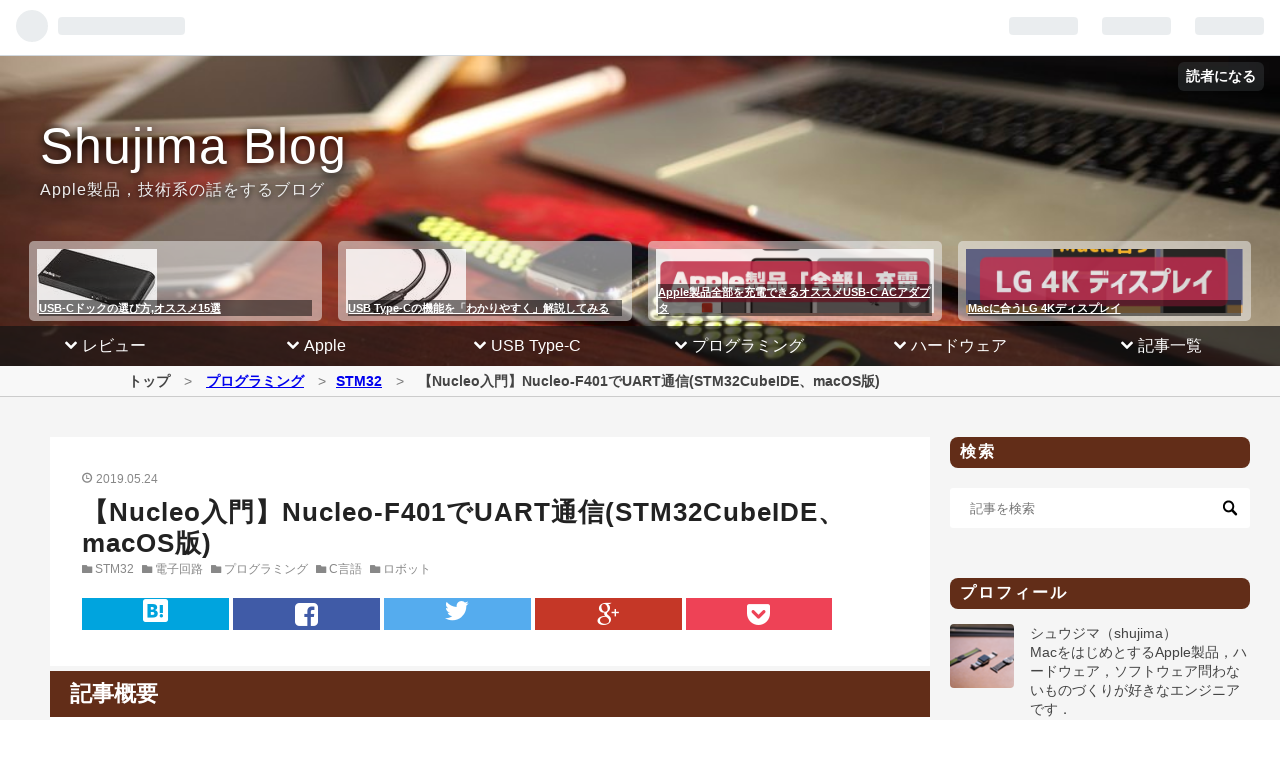

--- FILE ---
content_type: text/html; charset=utf-8
request_url: https://www.shujima.work/entry/2019/05/24/222747
body_size: 25484
content:
<!DOCTYPE html>
<html
  lang="ja"

data-admin-domain="//blog.hatena.ne.jp"
data-admin-origin="https://blog.hatena.ne.jp"
data-author="masa_flyu"
data-avail-langs="ja en"
data-blog="masa-flyu.hatenablog.com"
data-blog-host="masa-flyu.hatenablog.com"
data-blog-is-public="1"
data-blog-name="Shujima Blog"
data-blog-owner="masa_flyu"
data-blog-show-ads=""
data-blog-show-sleeping-ads=""
data-blog-uri="https://www.shujima.work/"
data-blog-uuid="10328749687215967394"
data-blogs-uri-base="https://www.shujima.work"
data-brand="pro"
data-data-layer="{&quot;hatenablog&quot;:{&quot;admin&quot;:{},&quot;analytics&quot;:{&quot;brand_property_id&quot;:&quot;&quot;,&quot;measurement_id&quot;:&quot;&quot;,&quot;non_sampling_property_id&quot;:&quot;&quot;,&quot;property_id&quot;:&quot;UA-117549489-1&quot;,&quot;separated_property_id&quot;:&quot;UA-29716941-25&quot;},&quot;blog&quot;:{&quot;blog_id&quot;:&quot;10328749687215967394&quot;,&quot;content_seems_japanese&quot;:&quot;true&quot;,&quot;disable_ads&quot;:&quot;custom_domain&quot;,&quot;enable_ads&quot;:&quot;false&quot;,&quot;enable_keyword_link&quot;:&quot;false&quot;,&quot;entry_show_footer_related_entries&quot;:&quot;false&quot;,&quot;force_pc_view&quot;:&quot;true&quot;,&quot;is_public&quot;:&quot;true&quot;,&quot;is_responsive_view&quot;:&quot;true&quot;,&quot;is_sleeping&quot;:&quot;false&quot;,&quot;lang&quot;:&quot;ja&quot;,&quot;name&quot;:&quot;Shujima Blog&quot;,&quot;owner_name&quot;:&quot;masa_flyu&quot;,&quot;uri&quot;:&quot;https://www.shujima.work/&quot;},&quot;brand&quot;:&quot;pro&quot;,&quot;page_id&quot;:&quot;entry&quot;,&quot;permalink_entry&quot;:{&quot;author_name&quot;:&quot;masa_flyu&quot;,&quot;categories&quot;:&quot;\u30d7\u30ed\u30b0\u30e9\u30df\u30f3\u30b0_STM32\t\u96fb\u5b50\u56de\u8def\t\u30d7\u30ed\u30b0\u30e9\u30df\u30f3\u30b0\tC\u8a00\u8a9e\t\u30ed\u30dc\u30c3\u30c8&quot;,&quot;character_count&quot;:2857,&quot;date&quot;:&quot;2019-05-24&quot;,&quot;entry_id&quot;:&quot;17680117127161936481&quot;,&quot;first_category&quot;:&quot;\u30d7\u30ed\u30b0\u30e9\u30df\u30f3\u30b0_STM32&quot;,&quot;hour&quot;:&quot;22&quot;,&quot;title&quot;:&quot;\u3010Nucleo\u5165\u9580\u3011Nucleo-F401\u3067UART\u901a\u4fe1(STM32CubeIDE\u3001macOS\u7248)&quot;,&quot;uri&quot;:&quot;https://www.shujima.work/entry/2019/05/24/222747&quot;},&quot;pro&quot;:&quot;pro&quot;,&quot;router_type&quot;:&quot;blogs&quot;}}"
data-device="pc"
data-dont-recommend-pro="false"
data-global-domain="https://hatena.blog"
data-globalheader-color="b"
data-globalheader-type="pc"
data-has-touch-view="1"
data-help-url="https://help.hatenablog.com"
data-no-suggest-touch-view="1"
data-page="entry"
data-parts-domain="https://hatenablog-parts.com"
data-plus-available="1"
data-pro="true"
data-router-type="blogs"
data-sentry-dsn="https://03a33e4781a24cf2885099fed222b56d@sentry.io/1195218"
data-sentry-environment="production"
data-sentry-sample-rate="0.1"
data-static-domain="https://cdn.blog.st-hatena.com"
data-version="6d1f168243fdc977f4a5ebb79e76af"




  data-initial-state="{}"

  >
  <head prefix="og: http://ogp.me/ns# fb: http://ogp.me/ns/fb# article: http://ogp.me/ns/article#">

  

  
  <meta name="viewport" content="width=device-width, initial-scale=1.0" />


  


  

  <meta name="robots" content="max-image-preview:large" />


  <meta charset="utf-8"/>
  <meta http-equiv="X-UA-Compatible" content="IE=7; IE=9; IE=10; IE=11" />
  <title>【Nucleo入門】Nucleo-F401でUART通信(STM32CubeIDE、macOS版) - Shujima Blog</title>

  
  <link rel="canonical" href="https://www.shujima.work/entry/2019/05/24/222747"/>



  

<meta itemprop="name" content="【Nucleo入門】Nucleo-F401でUART通信(STM32CubeIDE、macOS版) - Shujima Blog"/>

  <meta itemprop="image" content="https://cdn.image.st-hatena.com/image/scale/16591dc1ff55986f05ccdbfffb814e63872aa947/backend=imagemagick;version=1;width=1300/https%3A%2F%2Fcdn-ak.f.st-hatena.com%2Fimages%2Ffotolife%2Fm%2Fmasa_flyu%2F20190524%2F20190524014332.jpg"/>


  <meta property="og:title" content="【Nucleo入門】Nucleo-F401でUART通信(STM32CubeIDE、macOS版) - Shujima Blog"/>
<meta property="og:type" content="article"/>
  <meta property="og:url" content="https://www.shujima.work/entry/2019/05/24/222747"/>

  <meta property="og:image" content="https://cdn.image.st-hatena.com/image/scale/16591dc1ff55986f05ccdbfffb814e63872aa947/backend=imagemagick;version=1;width=1300/https%3A%2F%2Fcdn-ak.f.st-hatena.com%2Fimages%2Ffotolife%2Fm%2Fmasa_flyu%2F20190524%2F20190524014332.jpg"/>

<meta property="og:image:alt" content="【Nucleo入門】Nucleo-F401でUART通信(STM32CubeIDE、macOS版) - Shujima Blog"/>
    <meta property="og:description" content="記事概要 本記事はSTM32 CubeIDEが公開されたことを記念して，STM32でUART版「Hello World」を作ります． 記事概要 環境 STM32 CubeIDEについて（読まなくてもよい） 環境構築について プロジェクトの作成 Target Setup CubeMX 作成完了 UART通信 プログラムを書く上での注意 HAL_UART_Transmit() 書き込み macでUARTを見る 参考文献" />
<meta property="og:site_name" content="Shujima Blog"/>

  <meta property="article:published_time" content="2019-05-24T13:27:47Z" />

    <meta property="article:tag" content="プログラミング_STM32" />
    <meta property="article:tag" content="電子回路" />
    <meta property="article:tag" content="プログラミング" />
    <meta property="article:tag" content="C言語" />
    <meta property="article:tag" content="ロボット" />
      <meta name="twitter:card"  content="summary_large_image" />
    <meta name="twitter:image" content="https://cdn.image.st-hatena.com/image/scale/16591dc1ff55986f05ccdbfffb814e63872aa947/backend=imagemagick;version=1;width=1300/https%3A%2F%2Fcdn-ak.f.st-hatena.com%2Fimages%2Ffotolife%2Fm%2Fmasa_flyu%2F20190524%2F20190524014332.jpg" />  <meta name="twitter:title" content="【Nucleo入門】Nucleo-F401でUART通信(STM32CubeIDE、macOS版) - Shujima Blog" />    <meta name="twitter:description" content="記事概要 本記事はSTM32 CubeIDEが公開されたことを記念して，STM32でUART版「Hello World」を作ります． 記事概要 環境 STM32 CubeIDEについて（読まなくてもよい） 環境構築について プロジェクトの作成 Target Setup CubeMX 作成完了 UART通信 プログラムを…" />  <meta name="twitter:app:name:iphone" content="はてなブログアプリ" />
  <meta name="twitter:app:id:iphone" content="583299321" />
  <meta name="twitter:app:url:iphone" content="hatenablog:///open?uri=https%3A%2F%2Fwww.shujima.work%2Fentry%2F2019%2F05%2F24%2F222747" />  <meta name="twitter:site" content="@shujima1" />
  
    <meta name="description" content="記事概要 本記事はSTM32 CubeIDEが公開されたことを記念して，STM32でUART版「Hello World」を作ります． 記事概要 環境 STM32 CubeIDEについて（読まなくてもよい） 環境構築について プロジェクトの作成 Target Setup CubeMX 作成完了 UART通信 プログラムを書く上での注意 HAL_UART_Transmit() 書き込み macでUARTを見る 参考文献" />
    <meta name="google-site-verification" content="DX6xU11W7ti_9DZv1P34yvtDxNlgfgHEe-QfScWbpyw" />
    <meta name="keywords" content="USB Type-C Apple" />


  
<script
  id="embed-gtm-data-layer-loader"
  data-data-layer-page-specific="{&quot;hatenablog&quot;:{&quot;blogs_permalink&quot;:{&quot;has_related_entries_with_elasticsearch&quot;:&quot;false&quot;,&quot;is_author_pro&quot;:&quot;true&quot;,&quot;is_blog_sleeping&quot;:&quot;false&quot;,&quot;entry_afc_issued&quot;:&quot;false&quot;,&quot;blog_afc_issued&quot;:&quot;false&quot;}}}"
>
(function() {
  function loadDataLayer(elem, attrName) {
    if (!elem) { return {}; }
    var json = elem.getAttribute(attrName);
    if (!json) { return {}; }
    return JSON.parse(json);
  }

  var globalVariables = loadDataLayer(
    document.documentElement,
    'data-data-layer'
  );
  var pageSpecificVariables = loadDataLayer(
    document.getElementById('embed-gtm-data-layer-loader'),
    'data-data-layer-page-specific'
  );

  var variables = [globalVariables, pageSpecificVariables];

  if (!window.dataLayer) {
    window.dataLayer = [];
  }

  for (var i = 0; i < variables.length; i++) {
    window.dataLayer.push(variables[i]);
  }
})();
</script>

<!-- Google Tag Manager -->
<script>(function(w,d,s,l,i){w[l]=w[l]||[];w[l].push({'gtm.start':
new Date().getTime(),event:'gtm.js'});var f=d.getElementsByTagName(s)[0],
j=d.createElement(s),dl=l!='dataLayer'?'&l='+l:'';j.async=true;j.src=
'https://www.googletagmanager.com/gtm.js?id='+i+dl;f.parentNode.insertBefore(j,f);
})(window,document,'script','dataLayer','GTM-P4CXTW');</script>
<!-- End Google Tag Manager -->
<!-- Google Tag Manager -->
<script>(function(w,d,s,l,i){w[l]=w[l]||[];w[l].push({'gtm.start':
new Date().getTime(),event:'gtm.js'});var f=d.getElementsByTagName(s)[0],
j=d.createElement(s),dl=l!='dataLayer'?'&l='+l:'';j.async=true;j.src=
'https://www.googletagmanager.com/gtm.js?id='+i+dl;f.parentNode.insertBefore(j,f);
})(window,document,'script','dataLayer','GTM-58S8P8D');</script>
<!-- End Google Tag Manager -->










  <link rel="shortcut icon" href="https://www.shujima.work/icon/favicon">
<link rel="apple-touch-icon" href="https://www.shujima.work/icon/touch">
<link rel="icon" sizes="192x192" href="https://www.shujima.work/icon/link">

  

<link rel="alternate" type="application/atom+xml" title="Atom" href="https://www.shujima.work/feed"/>
<link rel="alternate" type="application/rss+xml" title="RSS2.0" href="https://www.shujima.work/rss"/>

  <link rel="alternate" type="application/json+oembed" href="https://hatena.blog/oembed?url=https%3A%2F%2Fwww.shujima.work%2Fentry%2F2019%2F05%2F24%2F222747&amp;format=json" title="oEmbed Profile of 【Nucleo入門】Nucleo-F401でUART通信(STM32CubeIDE、macOS版)"/>
<link rel="alternate" type="text/xml+oembed" href="https://hatena.blog/oembed?url=https%3A%2F%2Fwww.shujima.work%2Fentry%2F2019%2F05%2F24%2F222747&amp;format=xml" title="oEmbed Profile of 【Nucleo入門】Nucleo-F401でUART通信(STM32CubeIDE、macOS版)"/>
  
  <link rel="author" href="http://www.hatena.ne.jp/masa_flyu/">

  

  


  
    
<link rel="stylesheet" type="text/css" href="https://cdn.blog.st-hatena.com/css/blog.css?version=6d1f168243fdc977f4a5ebb79e76af"/>

    
  <link rel="stylesheet" type="text/css" href="https://usercss.blog.st-hatena.com/blog_style/10328749687215967394/fa8ed98010ff69d88ea41fedf20030582e530075"/>
  
  

  

  
<script> </script>

  
<style>
  div#google_afc_user,
  div.google-afc-user-container,
  div.google_afc_image,
  div.google_afc_blocklink {
      display: block !important;
  }
</style>


  

  
    <script type="application/ld+json">{"@context":"http://schema.org","@type":"Article","dateModified":"2019-07-15T10:35:47+09:00","datePublished":"2019-05-24T22:27:47+09:00","description":"記事概要 本記事はSTM32 CubeIDEが公開されたことを記念して，STM32でUART版「Hello World」を作ります． 記事概要 環境 STM32 CubeIDEについて（読まなくてもよい） 環境構築について プロジェクトの作成 Target Setup CubeMX 作成完了 UART通信 プログラムを書く上での注意 HAL_UART_Transmit() 書き込み macでUARTを見る 参考文献","headline":"【Nucleo入門】Nucleo-F401でUART通信(STM32CubeIDE、macOS版)","image":["https://cdn-ak.f.st-hatena.com/images/fotolife/m/masa_flyu/20190524/20190524014332.jpg"],"mainEntityOfPage":{"@id":"https://www.shujima.work/entry/2019/05/24/222747","@type":"WebPage"}}</script>

  

  <script async src="//pagead2.googlesyndication.com/pagead/js/adsbygoogle.js"></script>
<script>
  (adsbygoogle = window.adsbygoogle || []).push({
    google_ad_client: "ca-pub-5848285838411470",
    enable_page_level_ads: true
  });
</script>

<meta name="twitter:card" content="summary_large_image" /> 
<meta name="twitter:site" content="@shujima1" /> 



<!--フォント
<link href="https://fonts.googleapis.com/css?family=Noto+Sans+JP" rel="stylesheet">
-->
<link href="https://fonts.googleapis.com/css?family=Noto+Sans+JP:400,700&amp;subset=japanese" rel="stylesheet">


<!--jquery-->
<!--<script src="https://ajax.googleapis.com/ajax/libs/jquery/3.3.1/jquery.min.js"></script> -->

<!--
ソーシャルボタン用画像リンク
-->
<link rel="stylesheet" href="https://maxcdn.bootstrapcdn.com/font-awesome/4.4.0/css/font-awesome.min.css">

  

</head>

  <body class="page-entry enable-top-editarea enable-bottom-editarea category-プログラミング_STM32 category-電子回路 category-プログラミング category-C言語 category-ロボット globalheader-ng-enabled">
    

<div id="globalheader-container"
  data-brand="hatenablog"
  
  >
  <iframe id="globalheader" height="37" frameborder="0" allowTransparency="true"></iframe>
</div>


  
  
  
    <nav class="
      blog-controlls
      
    ">
      <div class="blog-controlls-blog-icon">
        <a href="https://www.shujima.work/">
          <img src="https://cdn.image.st-hatena.com/image/square/eae211ed4660785068da6cae6f0894b366120be0/backend=imagemagick;height=128;version=1;width=128/https%3A%2F%2Fcdn.user.blog.st-hatena.com%2Fblog_custom_icon%2F131685145%2F1542209553435078" alt="Shujima Blog"/>
        </a>
      </div>
      <div class="blog-controlls-title">
        <a href="https://www.shujima.work/">Shujima Blog</a>
      </div>
      <a href="https://blog.hatena.ne.jp/masa_flyu/masa-flyu.hatenablog.com/subscribe?utm_campaign=subscribe_blog&amp;utm_source=blogs_topright_button&amp;utm_medium=button" class="blog-controlls-subscribe-btn test-blog-header-controlls-subscribe">
        読者になる
      </a>
    </nav>
  

  <div id="container">
    <div id="container-inner">
      <header id="blog-title" data-brand="hatenablog">
  <div id="blog-title-inner" >
    <div id="blog-title-content">
      <h1 id="title"><a href="https://www.shujima.work/">Shujima Blog</a></h1>
      
        <h2 id="blog-description">Apple製品，技術系の話をするブログ</h2>
      
    </div>
  </div>
</header>

      
  <div id="top-editarea">
    <!-- css -->
<style>
:root{--size_max_phone:499px;--size_min_pad:500px;--size_max_pad:799px;--size_min_pc:800px;--size_max_pc:1300px;--color_theme_back:#622d18;--color_theme_highlight:#b3512b;--color_text_backcolor:#fff;--color_text_highlight:#622d18}body{color:#444;font-family:arial,'ヒラギノ角ゴシック','Hiragino Kaku Gothic',メイリオ,Meiryo,'ＭＳ Ｐゴシック',游ゴシック,YuGothic,sans-serif;font-size:16px;background-image:url(https://cdn-ak.f.st-hatena.com/images/fotolife/m/masa_flyu/20190715/20190715112133.jpg);background-repeat:repeat;background-color:transparent;background-attachment:fixed;background-position:center top;background-size:cover;-ms-text-size-adjust:100%;-webkit-text-size-adjust:100%;position:relative;z-index:2}#content a{text-decoration:none}#content a:hover{opacity:.6}#box2 .hatena-module-archive .hatena-module-body a,#box2 .urllist-date-link a,.archive-entry-header .date a,.entry-date a{font-family:Montserrat,sans-serif}#globalheader-container{color:#ccc}#title{display:inline-block;margin-bottom:5px}#title a{color:#fff;font-family:arial,sans-serif;font-size:50px;font-weight:400;text-decoration:none;letter-spacing:1px;filter:drop-shadow(0 2px 5px #000)}@media screen and (max-width:499px){#title a{font-size:10vw;letter-spacing:2px}}#blog-description{color:#ececec;font-family:Cabin,sans-serif;font-size:16px;font-weight:400;letter-spacing:1px;filter:drop-shadow(0 2px 3px rgba(0,0,0,.8));margin:0}@media screen and (max-width:499px){#blog-description{display:none;font-size:3vw}}.entry-header{position:relative}.entry-date a{color:#888;font-size:12px}.entry-date a::before{margin-right:1px;font-family:blogicon;content:'\f043'}.entry-date .hyphen{display:none}.entry-date .date-day::before,.entry-date .date-month::before{content:'.'}.entry-title{margin:0;padding:10px 0 0 0;line-height:1.2}.entry-title a{color:#222;font-size:26px;letter-spacing:1px}@media screen and (max-width:499px){.entry-title{margin:0}.entry-title a{font-size:20px;letter-spacing:0}}.entry-categories{margin-bottom:10px}.entry-categories a{margin:0 4px 10px 0;color:#888;font-size:12px}.entry-categories a::before{margin-right:3px;font-family:blogicon;content:'\f022'}.entry-header-menu{position:absolute;right:0;top:0}.entry-header-menu a{display:inline-block;padding:10px 20px;border:double #ccc;color:#222!important;font-size:12px;font-weight:700}.entry-content blockquote{position:relative;margin:0;padding:30px;background-color:#f6f6f6}.entry-content blockquote::before{position:absolute;z-index:1;top:0;left:0;opacity:.2;font-family:serif;font-size:500%;line-height:1;content:'“'}.entry-content blockquote::after{position:absolute;right:0;bottom:0;opacity:.2;font-family:serif;font-size:500%;line-height:0;content:'”'}.entry-content blockquote p{margin-top:0}.entry-content blockquote cite{font-weight:700;font-style:italic}@media screen and (max-width:499px){.entry-content blockquote{padding:20px;font-size:90%}.entry-content blockquote::after,.entry-content blockquote::before{font-size:400%}}.entry-footer{font-size:90%}.comment-box{padding-bottom:40px}.comment-box .comment{list-style:none;margin:10px 0;padding:0}.comment-box .entry-comment{margin-bottom:10px}.comment-box .comment-user-name{margin-bottom:0}.comment-box .comment-user-id{color:#333;font-weight:700}.comment-box .hatena-id-icon{width:40px;height:40px}.comment-box .comment-content{padding:10px 30px;background-color:#f6f6f6}#box2{font-size:90%}.hatena-module-body a,.hatena-module-title a{color:#444}#box2 .hatena-module{margin-bottom:40px}.hatena-module-title{margin-bottom:10px;padding:5px 15px;border-left:5px solid #ccc;color:#444;font-size:16px;font-weight:700;letter-spacing:2px}@media screen and (max-width:499px){#box2 .hatena-module{margin-bottom:20px}.hatena-module-title{margin-bottom:5px;padding:5px 10px;font-size:16px;letter-spacing:1px}}.profile-description a{color:#0693cd}.profile-icon{margin:0 16px 16px 0;border-radius:4px;float:left;overflow:hidden}.search-form{position:relative;height:40px;padding:10px 0}.search-module-input{width:240px;width:-webkit-calc(100% - 60px);width:calc(100% - 60px);height:100%;margin:0 auto;padding:0 40px 0 20px;border:none;-webkit-border-radius:3px;-moz-border-radius:3px;border-radius:3px;background-color:#fff;-webkit-transition:.5s;-moz-transition:.5s;-ms-transition:.5s;-o-transition:.5s;transition:.5s}.search-module-input:focus{background-color:#555;color:#fff}.search-module-button{position:absolute;top:10px;right:0;width:40px;height:40px;padding:0;border:none;-webkit-border-radius:0 3px 3px 0;-moz-border-radius:0 3px 3px 0;border-radius:0 3px 3px 0;background:transparent url(https://cdn.blog.st-hatena.com/images/theme/search.png) no-repeat right center;background-position:center;text-indent:-9999px}.hatena-module-links .hatena-urllist{list-style:none;margin:0;padding:8px 0}.hatena-module-links li{display:block;border-top:1px solid #acacac}.hatena-module-links li:last-child{border-bottom:1px solid #acacac}.hatena-module-links a{display:block;padding:8px 0;color:#0693cd!important}.entries-access-ranking,.recent-entries,.related-entries{margin:0 0 10px 0;padding:0}.urllist-item{list-style-type:none;margin-bottom:10px;padding:10px;background-color:#fff}.urllist-item a{color:#444;text-decoration:none}.urllist-categories a,.urllist-date-link a{color:#888;font-size:10px}.urllist-date-link a::before{font-family:blogicon;content:'\f043'}.urllist-categories a::before{font-family:blogicon;content:'\f022'}.urllist-title-link{font-size:13px;font-weight:700}.urllist-entry-body{color:#888;font-size:10px}.hatena-module-category .hatena-urllist{list-style:none;margin:10px 0;padding:0}.hatena-module-category li{display:block;width:100%;padding:0;border-bottom:1px solid #acacac;font-size:12px}.hatena-module-category a{display:block;padding:8px 10px;-webkit-transition:.3s;-moz-transition:.3s;-ms-transition:.3s;-o-transition:.3s;transition:.3s}.hatena-module-category a:hover{padding:8px 5px 8px 15px}.hatena-module-category a::before{margin-right:5px;font-family:blogicon;content:'\f006'}.hatena-module-archive .hatena-urllist{margin:10px 0;font-size:14px}.archive-module-year{padding:8px 0}.archive-module-months{font-size:13px}.archive-module-month{padding-left:30px}.recent-comments{list-style:none;margin:10px 0;padding:0}.recent-comments li{padding:10px 0;border-bottom:1px solid #acacac}.recent-comments a::before{font-family:blogicon;content:'\f01d'}.hatena-module-circles .hatena-urllist{margin:10px 0;padding:0}.hatena-module-circles li{margin-bottom:10px}.hatena-module-circles a{font-weight:700}.pager{overflow:hidden;margin-bottom:40px}.pager a{color:#0693cd}.pager .pager-prev{float:left;width:40%;text-align:left}.pager .pager-next{float:right;width:40%;text-align:right}#footer{color:#ccc;text-align:center}#footer a{color:#ccc;font-weight:700;text-decoration:none}#footer a:hover{opacity:.6}#n-footer{padding:40px 0;background-color:#eee}#n-footer-inner{overflow:hidden;width:300px;margin:0 auto}#n-footer .content{width:300px;margin-bottom:10px}@media screen and (min-width:680px){#n-footer-inner{width:640px}#n-footer .content{float:left;margin-right:10px;margin-left:10px}}@media screen and (min-width:1110px){#n-footer-inner{max-width:1024px;width:90%}#n-footer .content{float:none;display:inline-block;vertical-align:top;margin-right:15px;margin-left:15px}}#n-copyright{padding-top:30px;padding-bottom:60px}#n-copyright a,#n-copyright h4{color:#fff;font-size:14px;text-align:center;text-decoration:none}.page-about .entry-content .profile-icon{width:32px;height:32px}.page-archive .archive-heading{margin:0 0 20px 0;font-size:24px}.page-archive .archive-entries{margin:10px 0 40px 0}.page-archive .archive-entry{position:relative;margin-bottom:20px;padding:24px 32px;background-color:#fff}.page-archive .date a{color:#888;font-size:12px}.page-archive .date a::before{margin-right:1px;font-family:blogicon;content:'\f043'}.page-archive .entry-title{margin:0;padding:10px 0 0 0;line-height:1.2}.page-archive .entry-title a{color:#222;font-size:26px;letter-spacing:1px}.page-archive .categories{margin-bottom:10px}.page-archive .categories a{margin:0 4px 0 0;color:#888;font-size:12px}.page-archive .categories a::before{margin-right:3px;font-family:blogicon;content:'\f022'}@media screen and (max-width:499px){.page-archive .archive-heading{margin:0 0 10px 0;font-size:16px;text-align:center}.page-archive .archive-entries{margin-bottom:30px}.page-archive .archive-entry{margin-bottom:20px;padding:20px;background-color:#fff}.page-archive .entry-title a{font-size:20px;letter-spacing:0}.page-archive .entry-description{font-size:90%}}#top-box{height:30px;border-bottom:1px solid #ccc;background-color:#f8f8f8}#top-box .breadcrumb{height:100%}#top-box .breadcrumb-inner{max-width:1024px;width:90%;height:100%;margin:0 auto;font-size:14px;line-height:30px}#top-box .breadcrumb-child,#top-box .breadcrumb-link{color:#444;font-weight:700;text-decoration:none}#top-box .breadcrumb-gt{margin:0 10px}@media screen and (max-width:499px){#top-box .breadcrumb-inner{font-size:80%}#top-box .breadcrumb-child,#top-box .breadcrumb-link{font-size:80%}}#content{position:relative;background-color:#f5f5f5}#blog-title-inner,#content-inner{max-width:1200px;width:95%;margin:0 auto}#blog-title-content{padding:40px 0 40px 0}#content-inner{padding-top:30px;padding-left:20px}@media screen and (max-width:499px){#content-inner{padding-left:0}}#content-inner::after{display:block;visibility:hidden;clear:both;height:0;content:''}#wrapper{width:100%;-webkit-box-sizing:border-box;-moz-box-sizing:border-box;box-sizing:border-box;float:left;margin-right:-320px;padding-right:320px}#box2{float:right;width:300px;padding-bottom:40px;margin-top:10px}article{position:relative;margin:10px 0 40px 0;padding:32px 32px 40px 32px;background-color:#fff}#footer-inner{padding-top:20px;padding-bottom:30px}@media screen and (max-width:499px){#wrapper{float:none;margin-right:0;padding-right:0}#blog-title-inner,#content-inner{width:100%}#content-inner{padding-top:20px}#blog-title-content{padding:20px 10px 5px 10px}article{margin:10px 5px 40px 5px;padding:10px 10px 20px 10px}#box2{width:300px;display:none;float:none;margin:20px auto 0 auto}}@media screen and (min-width:500px) and (max-width:599px){body{width:800px}}@media screen and (min-width:600px) and (max-width:699px){body{width:950px}}@media screen and (min-width:700px) and (max-width:1049px){body{width:1050px}}.entry-content pre{background-color:#fbfbfb;font-size:14px;line-height:1.8}.entry-content{color:#333;font-size:16px;line-height:1.8;font-weight:300}@media screen and (max-width:695px){.entry-content{color:#333;font-size:16px;line-height:1.5;font-weight:400}}.entry-content b{font-weight:#000;color:var(--color_theme_back);background:linear-gradient(transparent 80%,var(--color_theme_highlight) 30%)}.entry-content strong{font-weight:#000;color:var(--color_theme_back);background:linear-gradient(transparent 80%,var(--color_theme_highlight) 30%)}.entry-content p{margin:20px 0 0 0}.hatena-module-title{font-weight:700;font-size:16px;padding:5px 10px;color:var(--color_text_backcolor);background-color:var(--color_theme_back);border-width:0;border-radius:8px}.hatena-module-title a:link{font-weight:700;font-size:15px;color:var(--color_text_backcolor);border-bottom:dotted 2px #fff}.hatena-module-title a:visited{color:#000}.hatena-module-title a:hover{color:#000}.hatena-module-title a:active{color:#000}.toprecommend{width:98%;display:-webkit-flex;display:flex;box-sizing:border-box;margin:0 auto}.toprecommend-box{width:24%;height:80px;padding:8px;margin-left:1em;background:rgba(245,245,245,.5);box-sizing:border-box;border-radius:5px;display:block;display:-webkit-flex;display:flex;position:relative}.toprecommend-box:hover{background:rgba(255,248,153,.6)}.last-box{margin-right:1em}.toprecommend-image img{opacity:.8;width:100%;height:100%;object-fit:cover}.toprecommend-boxtitle a{background:rgba(0,0,0,.5);bottom:5px;left:10px;right:10px;position:absolute;display:block;font-size:70%;font-weight:700;color:#fff;line-height:1.5!important}@media screen and (max-width:499px){.toprecommend{display:none;flex-wrap:wrap;justify-content:space-between}.toprecommend-box{width:47%;height:60px;margin:5px auto}.toprecommend-box:nth-child(2n){margin-right:5px}.toprecommend-image img{width:100%;height:45px;padding:0;object-fit:cover}.toprecommend-boxtitle a{font-size:75%}}@media screen and (min-width:500px){#menu{width:100%;margin-top:5px}#menu-inner{width:100%;height:40px;margin:0 auto;background-color:rgba(20,20,20,.7)}#menu-btn{display:none}#menu-content{padding-left:0;margin:0;width:100%;height:100%;list-style-type:none}#menu-content>li{position:relative;float:left;height:100%;text-align:center;width:16.5%}#menu-content>li>a{position:relative;display:block;height:100%;width:100%;line-height:40px;color:#fff;font-size:100%;text-decoration:none;z-index:2;border-radius:8px}#menu-content>li>a::before{top:10px;font-family:blogicon;font-size:14px;content:"\f008  "}#menu-content>li>a:hover{background:rgba(247,247,247,.3);color:#fff}#menu-content>li>a>.blogicon-chevron-down{margin-right:5px}#menu-content>li>ul.second-content{visibility:hidden;position:absolute;top:0;margin:0;padding-left:0;list-style-type:none;z-index:5;border-radius:10px}#menu-content>li:hover>ul.second-content{visibility:visible;top:40px;z-index:6;transition:all .1s}#menu-content>li>ul.second-content>li{text-align:center;width:150px;height:40px}#menu-content>li>ul.second-content>li>a{display:block;line-height:40px;background-color:rgba(20,20,20,.7);color:#fff;font-size:100%;text-decoration:none}#menu-content>li>ul.second-content>li>a:hover{background:#fff899;color:var(--color_text_backcolor)}}@media screen and (min-width:500px) and (max-width:800px){#menu-content>li>a{font-size:1.7vw}#menu-content>li>a::before{font-size:1.5vw}}@media screen and (max-width:499px){#menu{width:100%;margin-top:5px}#menu-inner{position:relative;width:100%;height:80px;margin:0 auto;background-color:rgba(20,20,20,.7)}#menu-btn{display:none}#menu-content{padding-left:0;margin:0;width:100%;height:100%;list-style-type:none}#menu-content>li{position:relative;float:left;height:50%;text-align:center;width:33%}#menu-content>li>a{position:relative;display:block;height:100%;width:100%;line-height:40px;font-size:80%;text-decoration:none;z-index:2;border-radius:8px;color:#fff}#menu-content>li>ul.second-content{display:none}}@media screen and (max-width:260px){#menu-content>li>a{font-size:50%}#menu-content>li>a::before{top:10px;font-family:blogicon;font-size:14px;content:"\f008  "}}.ssImg{max-height:80px!important;max-width:80px!important;padding:0}.ssTitle{font-size:90%}.ssPanel{border-top:1px solid #e4e4e4!important;border-bottom:none!important;width:49%!important;height:80px!important;float:left!important;margin-right:1%!important}@media screen and (max-width:499px){.ssPanel{width:100%!important;height:60px!important}}.ssLimitedContainerHeader>div>div>div{color:#fff;background:#202f55;font-size:16px;padding:10px 5px 10px 10px!important;margin-top:15px}.subCategoryListArchivePage{content:"asdadsf"}.page-entry .subCategoryListArchivePage,.page-index .subCategoryListArchivePage{display:none}.entry-content .related-link{position:relative;margin:36px 0 16px;padding:16px 10px 10px 10px;border:2px solid #c62824;background-color:snow;border-radius:10px}.entry-content .related-link p:last-child{margin-bottom:0}.entry-content .related-link::before{position:absolute;top:-12px;left:0;padding:0 10px 0 10px;content:"こちらの記事もCheck";background-color:#c62824;border-radius:10px;color:#fff;font-size:90%;font-weight:700;line-height:20px;box-sizing:border-box;overflow:hidden}.entry-content .nextpage-link{position:relative;margin:5px 0 5px 0;padding:10px 20px 5px 20px;background-color:#f5f5f5;color:#000;letter-spacing:2px;box-sizing:border-box;overflow:hidden}.entry-content .nextpage-link a{position:relative;margin:20px 0 10px;padding:10px 10px 10px 5px;background-color:var(--color_theme_back);border-radius:10px;text-align:center;filter:drop-shadow(0 5px 5px rgba(0,0,0,.6));z-index:1;line-height:1.4;display:inline-block;color:var(--color_text_backcolor)}.entry-content .column{position:relative;margin:36px 0 16px;padding:16px 10px 10px 10px;background-color:#d0edff;border-color:#000;border-bottom-width:5px;border-radius:10px;font-size:80%;color:#555;line-height:1.2;box-sizing:border-box;overflow:hidden;box-shadow:0 2px 5px 0 rgba(0,0,0,.26)}.entry-content .column p:last-child{margin-bottom:0}.entry-content .column-title{border-color:#000;border-bottom-width:5px;font-size:200%;color:#3b6dca;font-weight:700}.entry-content .column-title::before{font-family:serif;content:"Column: ";color:#8cb1ff;font-weight:10;line-height:20px;font-weight:700}.detailcolumn{width:98%;height:auto;margin:36px auto;font-family:'Lucida Grande','Hiragino Kaku Gothic ProN',Helvetica,Meiryo,sans-serif;line-height:1.5;word-wrap:break-word;box-sizing:border-box;display:block}.detailcolumn .detailcolumn-box{width:100%;background-color:#fafafa;overflow:hidden;border-radius:0;box-sizing:border-box;padding:12px 8px;box-shadow:0 2px 5px 0 rgba(0,0,0,.26)}.detailcolumn .detailcolumn-image{width:150px;float:left;margin:0 14px 0 0;text-align:center;background:#fff}.detailcolumn .detailcolumn-image a{width:100%;display:block}.detailcolumn .detailcolumn-image a img{margin:0;padding:0;text-align:center;background:#fff}.detailcolumn .detailcolumn-info{overflow:hidden;line-height:170%;color:#333}.detailcolumn .detailcolumn-info a{text-decoration:none}.detailcolumn .detailcolumn-name>a{border-bottom:1px solid;font-size:16px}.detailcolumn .detailcolumn-name p{margin:0}.detailcolumn .detailcolumn-detail{font-size:14px;line-height:1.5;color:#777}.detailcolumn .detailcolumn-link1 div img{display:none!important}.detailcolumn .detailcolumn-link1{display:inline-block;width:100%;margin-top:5px}.detailcolumn .detailcolumn-link1>div{float:left;width:24%;min-width:128px;margin:.5%}.detailcolumn .detailcolumn-link1 a{width:100%;display:inline-block;text-align:center;box-sizing:border-box;margin:1px 0;padding:3% .5%;border-radius:8px;font-size:13px;font-weight:700;line-height:180%;color:#fff!important;box-shadow:0 2px 4px 0 rgba(0,0,0,.26)}.detailcolumn .booklink-footer{clear:both}.entry-content .supplement{position:relative;margin:36px 0 16px;padding:10px 10px 10px 10px;background-color:#eee;border-radius:10px;font-size:85%;line-height:1.4;color:#555;box-sizing:border-box;overflow:hidden}.entry-content .supplement p:last-child{margin-bottom:0}.entry-content .supplement-title{font-size:200%;font-weight:700}.entry-content .reference{position:relative;margin:36px 0 10px;padding:15px 10px 20px 10px;background-color:#eee;border-radius:10px;font-size:80%;line-height:1.2}.entry-content .reference p:last-child{margin-bottom:0}.entry-content .reference::before{position:absolute;top:-12px;left:0;padding:0 10px 0 10px;content:"Reference, 参考文献";background-color:#4b4b4b;border-radius:10px;color:#fff;font-size:90%;font-weight:700;line-height:20px}.entry-content .reference::after{position:absolute;bottom:8px;left:5px;padding:0 10px 0 10px;content:"先駆者様の情報公開に感謝します．問題があればお問い合わせフォームへお願いします．";color:#999;font-size:65%}.entry-content .myopinion{position:relative;margin:36px 0 16px;padding:10px 10px 10px 10px;background-color:#d0edff;border-radius:10px;color:#777;border:0;font-size:75%;line-height:14px}.entry-content .myopinion p{margin:5px 0 0 0}pre.code{margin:0;padding:0}.code-line{margin:0;padding:0;counter-increment:linenumber;padding-left:4em;text-indent:-4em;color:#000;font-size:14px;line-height:1.2}.code-line:nth-child(odd){background-color:#f5f5f5}.code-line::before{content:counter(linenumber);display:inline-block;color:#ccc;text-align:right;width:35px;padding:0 15px 0 0;-ms-user-select:none;-moz-user-select:-moz-none;-khtml-user-select:none;-webkit-user-select:none;user-select:none}.table-of-contents:before{content:"     Index";font-size:200%;color:#e0e0e0;font-weight:700}.entry-content .table-of-contents{border:none;border-radius:8px;background-color:#f7f7f7;padding-left:4em;margin-right:10px;font-size:80%;line-height:150%}.entry-see-more{position:relative;margin:0 -32px 0 -32px;padding:0;display:block;height:100px;text-align:center;text-decoration:none;font-weight:700;background-color:#fff;color:#000;font-size:120%;background:-moz-linear-gradient(top,#ffffa4,#ffffa4 25%,#fff);background:-webkit-linear-gradient(top,#ffffa4,#ffffa425%,#fff);background:linear-gradient(to bottom,#ffffa4,#ffffa4 25%,#fff);z-index:10}.entry-see-more:hover{background-color:var(--color_theme_back);color:var(--color_text_backcolor)}.entry-content h1{margin:36px -32px 20px -32px;padding:10px 5px 10px 20px;background-color:var(--color_theme_back);color:var(--color_text_backcolor);font-size:22px;font-weight:700;line-height:1.2;border-top:5px solid #f5f5f5;border-left:0}.entry-content h2{margin:36px -32px 20px -32px;padding:10px 5px 10px 20px;background-color:var(--color_theme_back);color:var(--color_text_backcolor);font-size:22px;font-weight:700;line-height:1.2;border-top:5px solid #f5f5f5}.entry-content h3{margin:20px 0 10px -10px;padding:10px 0 10px 10px;background:#f7f7f7;font-size:20px;line-height:1.2;border-left:10px solid var(--color_theme_back);color:var(--color_text_highlight)}.entry-content h4{margin:20px 0 10px -10px;padding:10px 0 10px 10px;background:#f7f7f7;font-size:20px;line-height:1.2;color:var(--color_text_highlight)}.entry-content h5{margin:5px 0 0 0;padding:10px 0 4px 0;line-height:1.2;font-size:18px;color:var(--color_text_highlight)}.entry-content h6{font-size:16px;font-weight:700;color:var(--color_text_highlight)}@media screen and (max-width:499px){.entry-content h1{margin-left:0;margin-right:0}.entry-content h2{margin-left:0;margin-right:0}.entry-content h3{margin-left:0;margin-right:0}.entry-content h4{margin-left:0;margin-right:0}}.entry-content .scrolltable{display:block;overflow-x:scroll;white-space:nowrap;-webkit-overflow-scrolling:touch}.entry-content table{border-spacing:0;border-collapse:collapse;max-width:none;width:100%;margin:0;border:1px solid #ccc;line-height:1.4;font-size:120%}.entry-content td,.entry-content th{border-bottom:1px solid #ccc;border-left:1px solid #ccc}.entry-content td:first-child,.entry-content th:first-child{border-left:none}.entry-content th{display:table-cell;padding:.3em .2em;background-color:#efefef;font-weight:700}.entry-content tbody{display:table-row-group;border-color:inherit;vertical-align:middle}.entry-content td{padding:.3em;text-align:center}@media screen and (max-width:695px){.entry-content table{font-size:14px;line-height:1.2}.entry-content th{display:table-cell;padding:.1em;background-color:#efefef;font-weight:700}.entry-content td{padding:.1em;text-align:center}}.entry-content img{border:1px solid #dadada;border-bottom:1px solid #757575;box-shadow:0 2px 4px rgba(0,0,0,.2);max-width:75%}@media screen and (max-width:699px){.entry-content img{max-width:85%}}.hatena-fotolife{margin-right:auto;margin-left:auto;display:block}.think .balloon-text-left,.think .balloon-text-right{border-radius:30px}.think .balloon-text-right:before{border:1px solid #aaa;border-radius:50%;width:8px;height:8px;top:15px;left:-12px}.think .balloon-text-right:after{border:1px solid #aaa;border-radius:50%;width:4px;height:4px;top:20px;left:-19px}.think .balloon-text-left:before{border:1px solid #aaa;border-radius:50%;width:8px;height:8px;top:15px;right:-12px}.think .balloon-text-left:after{border:1px solid #aaa;border-radius:50%;width:4px;height:4px;top:20px;right:-19px}.balloon{margin-bottom:2em;position:relative}.balloon:after,.balloon:before{clear:both;content:"";display:block}.balloon figure{width:60px;height:60px}.balloon-image-left{float:left;margin-right:20px}.balloon-image-right{float:right;margin-left:20px}.balloon figure img{width:100%;height:100%;border:1px solid #aaa;border-radius:50%;margin:0}.balloon-image-description{padding:5px 0 0;font-size:10px;text-align:center}.balloon-text-left,.balloon-text-right{position:relative;padding:10px;border:1px solid;border-radius:10px;max-width:-webkit-calc(100% - 120px);max-width:calc(100% - 120px);display:inline-block}.balloon-text-right{border-color:#aaa}.balloon-text-left{border-color:#aaa}.balloon-text-right{float:left}.balloon-text-left{float:right}.balloon p{margin:0 0 20px}.balloon p:last-child{margin-bottom:0}.balloon-text-right:before{position:absolute;content:'';border:10px solid transparent;border-right:10px solid #aaa;top:15px;left:-20px}.balloon-text-right:after{position:absolute;content:'';border:10px solid transparent;border-right:10px solid #fff;top:15px;left:-19px}.balloon-text-left:before{position:absolute;content:'';border:10px solid transparent;border-left:10px solid #aaa;top:15px;right:-20px}.balloon-text-left:after{position:absolute;content:'';border:10px solid transparent;border-left:10px solid #fff;top:15px;right:-19px}.share-area{margin:20px 0}.share-button a{display:inline-block;width:18%;height:32px;padding:4px 0;line-height:18px;font-size:16px;font-weight:700;text-align:center;color:#fff;text-decoration:none;vertical-align:bottom;transition:all .4s;-webkit-box-sizing:border-box;box-sizing:border-box}.share-button a:hover{opacity:.6;transition:all .4s}.share-area .lg,.share-area i{font-size:24px}.share-button .hatena-bookmark-button .lg{font-size:32px}.share-button .hatena-bookmark-button{padding-top:1px;padding-bottom:6px}.share-button .twitter-button{padding-top:5px}.share-button .facebook-button .lg{font-size:27px;margin-top:-1px}.share-button .twitter-button .lg{font-size:27px}.share-area .small-text{font-size:11px}.share-area .fa-spin{font-size:8px;color:#fff}.share-button .hatena-bookmark-button{background:#00a4de}.share-button .facebook-button{background:#405ba7}.share-button .twitter-button{background:#55acee}.share-button .googleplus-button{background:#c53727}.share-button .pocket-button{background:#ee4256}ins[style]{background-color:transparent}.cstmreba{width:98%;height:auto;margin:36px auto;font-family:'Lucida Grande','Hiragino Kaku Gothic ProN',Helvetica,Meiryo,sans-serif;line-height:1.5;word-wrap:break-word;box-sizing:border-box;display:block}.cstmreba .booklink-box,.cstmreba .kaerebalink-box,.cstmreba .tomarebalink-box{width:100%;background-color:#fafafa;overflow:hidden;border-radius:0;box-sizing:border-box;padding:12px 8px;box-shadow:0 2px 5px 0 rgba(0,0,0,.26)}.cstmreba .booklink-image,.cstmreba .kaerebalink-image,.cstmreba .tomarebalink-image{width:150px;float:left;margin:0 14px 0 0;text-align:center;background:#fff}.cstmreba .booklink-image a,.cstmreba .kaerebalink-image a,.cstmreba .tomarebalink-image a{width:100%;display:block}.cstmreba .booklink-image a img,.cstmreba .kaerebalink-image a img,.cstmreba .tomarebalink-image a img{margin:0;padding:0;text-align:center;background:#fff}.cstmreba .booklink-info,.cstmreba .kaerebalink-info,.cstmreba .tomarebalink-info{overflow:hidden;line-height:170%;color:#333}.cstmreba .booklink-info a,.cstmreba .kaerebalink-info a,.cstmreba .tomarebalink-info a{text-decoration:none}.cstmreba .booklink-name>a,.cstmreba .kaerebalink-name>a,.cstmreba .tomarebalink-name>a{border-bottom:1px solid;font-size:16px}.cstmreba .booklink-name p,.cstmreba .kaerebalink-name p,.cstmreba .tomarebalink-name p{margin:0}.cstmreba .booklink-powered-date,.cstmreba .kaerebalink-powered-date,.cstmreba .tomarebalink-powered-date{font-size:10px;line-height:150%}.cstmreba .booklink-powered-date a,.cstmreba .kaerebalink-powered-date a,.cstmreba .tomarebalink-powered-date a{color:#333;border-bottom:none}.cstmreba .booklink-powered-date a:hover,.cstmreba .kaerebalink-powered-date a:hover,.cstmreba .tomarebalink-powered-date a:hover{color:#333;border-bottom:1px solid #333}.cstmreba .booklink-detail,.cstmreba .kaerebalink-detail,.cstmreba .tomarebalink-address{font-size:14px;line-height:1.5;color:#777}.cstmreba .booklink-link2 div img,.cstmreba .kaerebalink-link1 div img,.cstmreba .tomarebalink-link1 div img{display:none!important}.cstmreba .booklink-link2,.cstmreba .kaerebalink-link1,.cstmreba .tomarebalink-link1{display:inline-block;width:100%;margin-top:5px}.cstmreba .booklink-link2>div,.cstmreba .kaerebalink-link1>div,.cstmreba .tomarebalink-link1>div{float:left;width:24%;min-width:128px;margin:.5%}.cstmreba .booklink-link2 a,.cstmreba .kaerebalink-link1 a,.cstmreba .tomarebalink-link1 a{width:100%;display:inline-block;text-align:center;box-sizing:border-box;margin:1px 0;padding:3% .5%;border-radius:8px;font-size:13px;font-weight:700;line-height:180%;color:#fff!important;box-shadow:0 2px 4px 0 rgba(0,0,0,.26)}.cstmreba .tomarebalink-link1 .shoplinkrakuten a{background:#76ae25;border:2px solid #76ae25}.cstmreba .tomarebalink-link1 .shoplinkjalan a{background:#ff7a15;border:2px solid #ff7a15}.cstmreba .tomarebalink-link1 .shoplinkjtb a{background:#c81528;border:2px solid #c81528}.cstmreba .tomarebalink-link1 .shoplinkknt a{background:#0b499d;border:2px solid #0b499d}.cstmreba .tomarebalink-link1 .shoplinkikyu a{background:#bf9500;border:2px solid #bf9500}.cstmreba .tomarebalink-link1 .shoplinkrurubu a{background:#006;border:2px solid #006}.cstmreba .tomarebalink-link1 .shoplinkyahoo a{background:#f03;border:2px solid #f03}.cstmreba .tomarebalink-link1 .shoplinkhis a{background:#004bb0;border:2px solid #004bb0}.cstmreba .kaerebalink-link1 .shoplinkyahoo a{background:#f03;border:2px solid #f03;letter-spacing:normal}.cstmreba .kaerebalink-link1 .shoplinkbellemaison a{background:#84be24;border:2px solid #84be24}.cstmreba .kaerebalink-link1 .shoplinkcecile a{background:#8d124b;border:2px solid #8d124b}.cstmreba .kaerebalink-link1 .shoplinkkakakucom a{background:#314995;border:2px solid #314995}.cstmreba .booklink-link2 .shoplinkkindle a{background:#007dcd;border:2px solid #007dcd}.cstmreba .booklink-link2 .shoplinkrakukobo a{background:#bf0000;border:2px solid #bf0000}.cstmreba .booklink-link2 .shoplinkbk1 a{background:#0085cd;border:2px solid #0085cd}.cstmreba .booklink-link2 .shoplinkehon a{background:#2a2c6d;border:2px solid #2a2c6d}.cstmreba .booklink-link2 .shoplinkkino a{background:#003e92;border:2px solid #003e92}.cstmreba .booklink-link2 .shoplinktoshokan a{background:#333;border:2px solid #333}.cstmreba .booklink-link2 .shoplinkamazon a,.cstmreba .kaerebalink-link1 .shoplinkamazon a{background:#ff9901;border:2px solid #ff9901}.cstmreba .booklink-link2 .shoplinkrakuten a,.cstmreba .kaerebalink-link1 .shoplinkrakuten a{background:#bf0000;border:2px solid #bf0000}.cstmreba .booklink-link2 .shoplinkseven a,.cstmreba .kaerebalink-link1 .shoplinkseven a{background:#225496;border:2px solid #225496}.cstmreba .tomarebalink-link1 .shoplinkrakuten a:hover{color:#76ae25}.cstmreba .tomarebalink-link1 .shoplinkjalan a:hover{color:#ff7a15}.cstmreba .tomarebalink-link1 .shoplinkjtb a:hover{color:#c81528}.cstmreba .tomarebalink-link1 .shoplinkknt a:hover{color:#0b499d}.cstmreba .tomarebalink-link1 .shoplinkikyu a:hover{color:#bf9500}.cstmreba .tomarebalink-link1 .shoplinkrurubu a:hover{color:#006}.cstmreba .tomarebalink-link1 .shoplinkyahoo a:hover{color:#f03}.cstmreba .tomarebalink-link1 .shoplinkhis a:hover{color:#004bb0}.cstmreba .kaerebalink-link1 .shoplinkyahoo a:hover{color:#f03}.cstmreba .kaerebalink-link1 .shoplinkbellemaison a:hover{color:#84be24}.cstmreba .kaerebalink-link1 .shoplinkcecile a:hover{color:#8d124b}.cstmreba .kaerebalink-link1 .shoplinkkakakucom a:hover{color:#314995}.cstmreba .booklink-link2 .shoplinkkindle a:hover{color:#007dcd}.cstmreba .booklink-link2 .shoplinkrakukobo a:hover{color:#bf0000}.cstmreba .booklink-link2 .shoplinkbk1 a:hover{color:#0085cd}.cstmreba .booklink-link2 .shoplinkehon a:hover{color:#2a2c6d}.cstmreba .booklink-link2 .shoplinkkino a:hover{color:#003e92}.cstmreba .booklink-link2 .shoplinktoshokan a:hover{color:#333}.cstmreba .booklink-link2 .shoplinkamazon a:hover,.cstmreba .kaerebalink-link1 .shoplinkamazon a:hover{color:#ff9901}.cstmreba .booklink-link2 .shoplinkrakuten a:hover,.cstmreba .kaerebalink-link1 .shoplinkrakuten a:hover{color:#bf0000}.cstmreba .booklink-link2 .shoplinkseven a:hover,.cstmreba .kaerebalink-link1 .shoplinkseven a:hover{color:#225496}.cstmreba .booklink-footer{clear:both}@media screen and (max-width:695px){.cstmreba .booklink-image,.cstmreba .kaerebalink-image,.cstmreba .tomarebalink-image{width:100%;float:none}.cstmreba .booklink-link2>div,.cstmreba .kaerebalink-link1>div,.cstmreba .tomarebalink-link1>div{width:32.33%;margin:.5%}.cstmreba .booklink-info,.cstmreba .kaerebalink-info,.cstmreba .tomarebalink-info{text-align:center;padding-bottom:1px}}@media screen and (max-width:695px){.cstmreba .booklink-link2>div,.cstmreba .kaerebalink-link1>div,.cstmreba .tomarebalink-link1>div{width:49%;margin:.5%}}





  
</style>
<!-- カテゴリ階層化 -->
<link type=”text/css” rel=”stylesheet”
href=”https://hatena.wackwack.net/v1.1/css/fulldisplay.min.css“/>

<!-- おすすめ記事 -->

<div class="toprecommend-container">
  <div class="toprecommend">
    <div class="toprecommend-box">
      <span class="toprecommend-image"
        ><a href="https://www.shujima.work/entry/2018/02/23/154525"
          ><img
            src="https://cdn.image.st-hatena.com/image/square/6d3564e32a4b7204c743ad73c0818ddae0fdc4ae/backend=imagemagick;height=100;version=1;width=120/https%3A%2F%2Fimages-fe.ssl-images-amazon.com%2Fimages%2FI%2F312HbS0NIqL._SL160_.jpg"/></a
        ><br
      /></span>
      <span class="toprecommend-boxtitle"
        ><a href="https://www.shujima.work/entry/2018/02/23/154525"
          >USB-Cドックの選び方,オススメ15選</a
        ></span
      >
    </div>
    <div class="toprecommend-box">
      <span class="toprecommend-image"
        ><a href="https://www.shujima.work/entry/2018/12/08/011441"
          ><img
            src="https://cdn.image.st-hatena.com/image/square/c16f59687c709fe75e2bb86e58c091c62f9f6dcd/backend=imagemagick;height=100;version=1;width=120/https%3A%2F%2Fimages-fe.ssl-images-amazon.com%2Fimages%2FI%2F41fvynIHkAL._SL160_.jpg"/></a
        ><br
      /></span>
      <span class="toprecommend-boxtitle"
        ><a href="https://www.shujima.work/entry/2018/12/08/011441"
          >USB Type-Cの機能を「わかりやすく」解説してみる</a
        ></span
      >
    </div>
    <div class="toprecommend-box">
      <span class="toprecommend-image"
        ><a href="https://www.shujima.work/entry/2022/01/23/000943"
          ><img
            src="https://cdn-ak.f.st-hatena.com/images/fotolife/m/masa_flyu/20220122/20220122143336.png"/></a
        ><br
      /></span>
      <span class="toprecommend-boxtitle"
        ><a href="https://www.shujima.work/entry/2022/01/23/000943"
          >Apple製品全部を充電できるオススメUSB-C ACアダプタ</a
        ></span
      >
    </div>
    <div class="toprecommend-box last-box">
      <span class="toprecommend-image"
        ><a href="https://www.shujima.work/entry/2019/06/05/032026"
          ><img
            src="https://cdn-ak.f.st-hatena.com/images/fotolife/m/masa_flyu/20220123/20220123023501.png"/></a
        ><br
      /></span>
      <span class="toprecommend-boxtitle"
        ><a href="https://www.shujima.work/entry/2019/06/05/032026"
          >Macに合うLG 4Kディスプレイ</a
        ></span
      >
    </div>
  </div>
</div>

<!-- グローバルメニュー -->
<!--
    グローバルナビ
    https://www.virtual-surfer.com/entry/2018/03/04/190000
    
    -->
<div id="menu">
  <div id="menu-inner">
    <div id="btn-content">
      <span id="menu-btn"><i class="blogicon-reorder"></i>MENU</span>
    </div>
    <ul id="menu-content">
      <li>
        <a href="https://www.shujima.work/archive/category/レビュー">レビュー</a>
        <ul class="second-content">
          <li>
            <a href="https://www.shujima.work/archive/category/USB-C"
              >USB-C製品</a
            >
          </li>

          <li>
            <a href="https://www.shujima.work/archive/category/レビュー"
              >ディスプレイ</a
            >
          </li>

          <li>
            <a href="https://www.shujima.work/archive/category/レビュー"
              >Macアプリ</a
            >
          </li>
        </ul>
      </li>
      <li>
        <a href="https://www.shujima.work/archive/category/Apple">Apple</a>
        <ul class="second-content">
          <li>
            <a href="https://www.shujima.work/archive/category/Apple_Mac">Mac</a>
          </li>

          <li>
            <a href="https://www.shujima.work/archive/category/Apple_iPhone%2FiPad"
              >iPhone/iPad/iOS</a
            >
          </li>

          <li>
            <a href="https://www.shujima.work/archive/category/Apple_Apple%20Watch"
              >Apple Watch</a
            >
          </li>

          <li>
            <a href="https://www.shujima.work/archive/category/USB-C"
              >USB Type-C</a
            >
          </li>
        </ul>
      </li>
      <li>
        <a href="https://www.shujima.work/archive/category/USB-C"
        >USB Type-C</a
        >
        <ul class="second-content">
          <li>
            <a href="https://www.shujima.work/archive/category/USB-C">USB-C</a>
          </li>
        </ul>
      </li>
      <li>
        <a href="https://www.shujima.work/archive/category/プログラミング"
          >プログラミング</a
        >
        <ul class="second-content">
          <li>
            <a href="https://www.shujima.work/archive/category/プログラミング_Arduino"
              >Arduino</a
            >
          </li>

          <li>
            <a href="https://www.shujima.work/archive/category/プログラミング_Raspberry%20Pi"
              >Raspberry Pi</a
            >
          </li>

          <li>
            <a href="https://www.shujima.work/archive/category/プログラミング_STM32"
              >STM32</a
            >
          </li>

          <li>
            <a href="https://www.shujima.work/archive/category/プログラミング_ROS"
              >ROS</a
            >
          </li>
          <li>
            <a href="https://www.shujima.work/archive/category/プログラミング_Swift">Swift</a>
          </li>
          <li>
            <a href="https://www.shujima.work/archive/category/プログラミング_Python"
              >Python</a
            >
          </li>
          <li>
            <a href="https://www.shujima.work/archive/category/プログラミング_MATLAB"
              >MATLAB</a
            >
          </li>
        </ul>
      </li>
      <li>
        <a href="https://www.shujima.work/archive/category/電子回路"
          >ハードウェア</a
        >

        <ul class="second-content">
          <li>
            <a href="https://www.shujima.work/archive/category/電子回路"
              >電子工作</a
            >
          </li>

          <li>
            <a href="https://www.shujima.work/archive/category/電力・電気"
              >電力・電気</a
            >
          </li>

          <li>
            <a href="https://www.shujima.work/archive/category/車">車載</a>
          </li>

          <li>
            <a href="https://www.shujima.work/archive/category/3DCAD">3D-CAD</a>
          </li>
          <li>
            <a href="https://www.shujima.work/archive/category/USB-C"
              >USB Type-C</a
            >
          </li>
        </ul>
      </li>

      <li>
        <a href="https://www.shujima.work/archive">記事一覧</a>
      </li>
    </ul>
  </div>
</div>
<div style="clear:both"></div>

  </div>


      
          <div id="top-box">
    <div class="breadcrumb" data-test-id="breadcrumb">
      <div class="breadcrumb-inner">
        <a class="breadcrumb-link" href="https://www.shujima.work/"><span>トップ</span></a>          <span class="breadcrumb-gt">&gt;</span>          <span class="breadcrumb-child">            <a class="breadcrumb-child-link" href="https://www.shujima.work/archive/category/%E3%83%97%E3%83%AD%E3%82%B0%E3%83%A9%E3%83%9F%E3%83%B3%E3%82%B0_STM32"><span>プログラミング_STM32</span></a>          </span>            <span class="breadcrumb-gt">&gt;</span>          <span class="breadcrumb-child">            <span>【Nucleo入門】Nucleo-F401でUART通信(STM32CubeIDE、macOS版)</span>          </span>      </div>
    </div>
  </div>
  <script type="application/ld+json" class="test-breadcrumb-json-ld">
    {"itemListElement":[{"item":{"name":"トップ","@id":"https://www.shujima.work/"},"@type":"ListItem","position":1},{"position":2,"item":{"name":"プログラミング_STM32","@id":"https://www.shujima.work/archive/category/%E3%83%97%E3%83%AD%E3%82%B0%E3%83%A9%E3%83%9F%E3%83%B3%E3%82%B0_STM32"},"@type":"ListItem"}],"@context":"http://schema.org","@type":"BreadcrumbList"}
  </script>
      
      




<div id="content" class="hfeed"
  
  >
  <div id="content-inner">
    <div id="wrapper">
      <div id="main">
        <div id="main-inner">
          

          



          
  
  <!-- google_ad_section_start -->
  <!-- rakuten_ad_target_begin -->
  
  
  

  

  
    
      
        <article class="entry hentry test-hentry js-entry-article date-first autopagerize_page_element chars-400 words-100 mode-markdown entry-odd" id="entry-17680117127161936481" data-keyword-campaign="" data-uuid="17680117127161936481" data-publication-type="entry">
  <div class="entry-inner">
    <header class="entry-header">
  
    <div class="date entry-date first">
    <a href="https://www.shujima.work/archive/2019/05/24" rel="nofollow">
      <time datetime="2019-05-24T13:27:47Z" title="2019-05-24T13:27:47Z">
        <span class="date-year">2019</span><span class="hyphen">-</span><span class="date-month">05</span><span class="hyphen">-</span><span class="date-day">24</span>
      </time>
    </a>
      </div>
  <h1 class="entry-title">
  <a href="https://www.shujima.work/entry/2019/05/24/222747" class="entry-title-link bookmark">【Nucleo入門】Nucleo-F401でUART通信(STM32CubeIDE、macOS版)</a>
</h1>

  
  

  <div class="entry-categories categories">
    
    <a href="https://www.shujima.work/archive/category/%E3%83%97%E3%83%AD%E3%82%B0%E3%83%A9%E3%83%9F%E3%83%B3%E3%82%B0_STM32" class="entry-category-link category-プログラミング_STM32">プログラミング_STM32</a>
    
    <a href="https://www.shujima.work/archive/category/%E9%9B%BB%E5%AD%90%E5%9B%9E%E8%B7%AF" class="entry-category-link category-電子回路">電子回路</a>
    
    <a href="https://www.shujima.work/archive/category/%E3%83%97%E3%83%AD%E3%82%B0%E3%83%A9%E3%83%9F%E3%83%B3%E3%82%B0" class="entry-category-link category-プログラミング">プログラミング</a>
    
    <a href="https://www.shujima.work/archive/category/C%E8%A8%80%E8%AA%9E" class="entry-category-link category-C言語">C言語</a>
    
    <a href="https://www.shujima.work/archive/category/%E3%83%AD%E3%83%9C%E3%83%83%E3%83%88" class="entry-category-link category-ロボット">ロボット</a>
    
  </div>


  
  <div class="customized-header">
    <div class="entry-header-html"><!--
シェアボタン
https://jiyumemo.hatenablog.com/entry/blog-customize-SNS-share-button
-->

 

<!--シェアボタン-->
<div class="share-area">
<div class="share-button">
<!--はてブ-->
<a href="http://b.hatena.ne.jp/entry/https%3A%2F%2Fwww.shujima.work%2Fentry%2F2019%2F05%2F24%2F222747" class="hatena-bookmark-button" target="_blank" data-hatena-bookmark-title="【Nucleo入門】Nucleo-F401でUART通信(STM32CubeIDE、macOS版)" data-hatena-bookmark-layout="simple" title="このエントリーをはてなブックマークに追加"><i class="blogicon-bookmark lg"></i></a>
<!--Facebook-->
<a href="http://www.facebook.com/sharer.php?u=https%3A%2F%2Fwww.shujima.work%2Fentry%2F2019%2F05%2F24%2F222747" onclick="window.open(this.href, 'FBwindow', 'width=650, height=450, menubar=no, toolbar=no, scrollbars=yes'); return false;" class="facebook-button"><i class="fa fa-facebook-square lg"></i></a>
<!--Twitter-->
<a href="http://twitter.com/intent/tweet?text=【Nucleo入門】Nucleo-F401でUART通信(STM32CubeIDE、macOS版) - Shujima Blog https%3A%2F%2Fwww.shujima.work%2Fentry%2F2019%2F05%2F24%2F222747" target="_blank" class="twitter-button"><i class="blogicon-twitter lg"></i></a>
<!--Google＋-->
<a href="https://plus.google.com/share?url=https%3A%2F%2Fwww.shujima.work%2Fentry%2F2019%2F05%2F24%2F222747" onclick="window.open(this.href, 'Gwindow', 'width=650, height=450, menubar=no, toolbar=no, scrollbars=yes'); return false;" class="googleplus-button"><i class="fa fa-google-plus"></i></a>
<!--Pocket-->
<a href="http://getpocket.com/edit?url=https%3A%2F%2Fwww.shujima.work%2Fentry%2F2019%2F05%2F24%2F222747" onclick="window.open(this.href, 'pocket_window', 'width=550, height=350, menubar=no, toolbar=no, scrollbars=yes'); return false;" class="pocket-button">
<i class="fa fa-get-pocket"></i></a>
</div>
</div>

 </div>
  </div>


  

</header>

    


    <div class="entry-content hatenablog-entry">
  
    <h2 id="記事概要">記事概要</h2>

<p>本記事はSTM32 CubeIDEが公開されたことを記念して，STM32でUART版「Hello World」を作ります．</p>

<ul class="table-of-contents">
    <li><a href="#記事概要">記事概要</a></li>
    <li><a href="#環境">環境</a><ul>
            <li><a href="#STM32-CubeIDEについて読まなくてもよい">STM32 CubeIDEについて（読まなくてもよい）</a></li>
            <li><a href="#環境構築について">環境構築について</a></li>
        </ul>
    </li>
    <li><a href="#プロジェクトの作成">プロジェクトの作成</a><ul>
            <li><a href="#Target">Target</a></li>
            <li><a href="#Setup">Setup</a></li>
            <li><a href="#CubeMX">CubeMX</a></li>
        </ul>
    </li>
    <li><a href="#作成完了">作成完了</a></li>
    <li><a href="#UART通信">UART通信</a><ul>
            <li><a href="#プログラムを書く上での注意">プログラムを書く上での注意</a></li>
            <li><a href="#HAL_UART_Transmit">HAL_UART_Transmit()</a></li>
            <li><a href="#書き込み">書き込み</a></li>
            <li><a href="#macでUARTを見る">macでUARTを見る</a></li>
        </ul>
    </li>
    <li><a href="#参考文献">参考文献</a></li>
</ul>

<h2 id="環境">環境</h2>

<ul>
<li>STM32CubeIDE 1.0.0</li>
<li>macOS 10.14.5</li>
<li>NUCLEO-F401RE</li>
</ul>


<h4 id="STM32-CubeIDEについて読まなくてもよい">STM32 CubeIDEについて（読まなくてもよい）</h4>

<p><span style="font-size: 80%"><span style="color: #666666">STM32 CubeIDEはSTM32用の統合開発環境です．</span></span></p>

<p><span style="font-size: 80%"><span style="color: #666666">2019年4月にリリースされたものですが，実態はこれまでも存在し，広く使われていた「STM32CubeMX」，「SW4STM32」の2つのアプリケーションを統合したものです．</span></span></p>

<p><span style="font-size: 80%"><span style="color: #666666">CubeMXは<b>マイコンの設定を作成する</b>ためのアプリケーションです．</span></span></p>

<p><span style="font-size: 80%"><span style="color: #666666">SW4STM32は<b>プログラムを書いて実行する</b>ためのアプリケーションです．</span></span></p>

<p><span style="font-size: 80%"><span style="color: #666666">これまではCubeMXで作った設定データをSW4STM32に取り込んで作る必要がありましたが，Cube IDEで統合されたため，とてもわかりやすくなりました．</span></span></p>

<p><span style="font-size: 80%"><span style="color: #666666">まだネット上にはCubeIDEを使った記事は少ないため，CubeMXやSW4STM32を使った情報が多くあります．</span></span></p>

<p><span style="font-size: 80%"><span style="color: #666666">調べる際には上記のワードも覚えておくとよいでしょう．</span></span></p>

<p><span style="font-size: 80%"><span style="color: #666666">CubeMX，SW4STM32は今後アップデートされなくなるため，今から始める方はSTM32CubeIDEで練習するのがよいでしょう．</span></span></p>

<h4 id="環境構築について">環境構築について</h4>

<p>STM32 CubeIDEのインストール方法はこちらをご覧ください．</p>

<p><iframe src="https://hatenablog-parts.com/embed?url=https%3A%2F%2Fwww.shujima.work%2Fentry%2F2019%2F04%2F30%2F235103" title="【Nucleo入門】Nucleo-F401でLチカ(STM32CubeIDE macOS版環境構築) - シュウジマブログ" class="embed-card embed-blogcard" scrolling="no" frameborder="0" style="display: block; width: 100%; height: 190px; max-width: 500px; margin: 10px 0px;"></iframe><cite class="hatena-citation"><a href="https://www.shujima.work/entry/2019/04/30/235103">www.shujima.work</a></cite></p>

<h2 id="プロジェクトの作成">プロジェクトの作成</h2>

<p><span itemscope itemtype="http://schema.org/Photograph"><img src="https://cdn-ak.f.st-hatena.com/images/fotolife/m/masa_flyu/20190524/20190524014332.jpg" alt="f:id:masa_flyu:20190524014332j:plain" title="f:id:masa_flyu:20190524014332j:plain" class="hatena-fotolife" itemprop="image"></span></p>

<p>STM32 CubeIDEを開いたら，</p>

<p><b>"File→New→STM32 Project"でプロジェクトを新規作成します．</b></p>

<p><span itemscope itemtype="http://schema.org/Photograph"><img src="https://cdn-ak.f.st-hatena.com/images/fotolife/m/masa_flyu/20190524/20190524014404.jpg" alt="f:id:masa_flyu:20190524014404j:plain" title="f:id:masa_flyu:20190524014404j:plain" class="hatena-fotolife" itemprop="image"></span></p>

<p>するとこんな感じのロードがはじまり，，</p>

<h5 id="Target">Target</h5>

<p><span itemscope itemtype="http://schema.org/Photograph"><img src="https://cdn-ak.f.st-hatena.com/images/fotolife/m/masa_flyu/20190524/20190524015142.jpg" alt="f:id:masa_flyu:20190524015142j:plain" title="f:id:masa_flyu:20190524015142j:plain" class="hatena-fotolife" itemprop="image"></span></p>

<p>Target（対象とするマイコン）を選択する画面となります．</p>

<p>マイコンの名前を直接入力してもよいのですが，NUCLEOはあらかじめボードとして登録されています．</p>

<p>上のタブから<b>「Board Selector」を選択します．</b></p>

<p><span itemscope itemtype="http://schema.org/Photograph"><img src="https://cdn-ak.f.st-hatena.com/images/fotolife/m/masa_flyu/20190524/20190524020036.jpg" alt="f:id:masa_flyu:20190524020036j:plain" title="f:id:masa_flyu:20190524020036j:plain" class="hatena-fotolife" itemprop="image"></span></p>

<p><b>「NUCLEO-F401RE」で検索</b></p>

<p><span itemscope itemtype="http://schema.org/Photograph"><img src="https://cdn-ak.f.st-hatena.com/images/fotolife/m/masa_flyu/20190524/20190524020037.jpg" alt="f:id:masa_flyu:20190524020037j:plain" title="f:id:masa_flyu:20190524020037j:plain" class="hatena-fotolife" itemprop="image"></span></p>

<p><b>出てきたマイコンを選択して，次へ</b></p>

<h5 id="Setup">Setup</h5>

<p><span itemscope itemtype="http://schema.org/Photograph"><img src="https://cdn-ak.f.st-hatena.com/images/fotolife/m/masa_flyu/20190524/20190524020447.jpg" alt="f:id:masa_flyu:20190524020447j:plain" title="f:id:masa_flyu:20190524020447j:plain" class="hatena-fotolife" itemprop="image"></span></p>

<p>プロジェクトの基本設定ウインドウが出てきます．</p>

<p><b>プロジェクト名を適当に入力してください．</b></p>

<p>他の設定はそのままで良いので，<b>「Finish」を選択します．</b></p>

<p><span itemscope itemtype="http://schema.org/Photograph"><img src="https://cdn-ak.f.st-hatena.com/images/fotolife/m/masa_flyu/20190524/20190524020954.jpg" alt="f:id:masa_flyu:20190524020954j:plain" title="f:id:masa_flyu:20190524020954j:plain" class="hatena-fotolife" itemprop="image"></span></p>

<p>なんか出てきますが「Yes」でOKのはず．</p>

<p><span itemscope itemtype="http://schema.org/Photograph"><img src="https://cdn-ak.f.st-hatena.com/images/fotolife/m/masa_flyu/20190524/20190524021427.jpg" alt="f:id:masa_flyu:20190524021427j:plain" title="f:id:masa_flyu:20190524021427j:plain" class="hatena-fotolife" itemprop="image"></span></p>

<p>同じく．最初に旧CubeMXの画面で設定を行うので「Yes」でOKです．</p>

<h5 id="CubeMX">CubeMX</h5>

<p>CubeMXを使っていた人にはおなじみの画面が出てきます．</p>

<p><span itemscope itemtype="http://schema.org/Photograph"><img src="https://cdn-ak.f.st-hatena.com/images/fotolife/m/masa_flyu/20190524/20190524024257.jpg" alt="f:id:masa_flyu:20190524024257j:plain" title="f:id:masa_flyu:20190524024257j:plain" class="hatena-fotolife" itemprop="image"></span></p>

<p>（<b>今回この画面で必要な作業はありません</b>）</p>

<p>この画面は左メニューの「(プロジェクト名).ioc」を選択することでいつでも開くことができます．</p>

<p>STM32ではマイコンの周辺機能（Peripheral）を様々なピンに割り当てることができます（緑のピンは割り当て済み）．</p>

<p>この画面で，タイマーなどマイコンの機能をピンに割り当てることで，設定や初期化の内容がプログラムに反映されます．</p>

<p>今後機能を増やしていく際にはこちらの画面でピンを設定して，プログラムを記述という作業を繰り返していくことになります．</p>

<p>UARTは最初から設定されている（USART2ペリフェラル）ので，<b>今回この画面で必要な作業はありません．</b></p>

<p><span itemscope itemtype="http://schema.org/Photograph"><img src="https://cdn-ak.f.st-hatena.com/images/fotolife/m/masa_flyu/20190524/20190524025222.jpg" alt="f:id:masa_flyu:20190524025222j:plain" title="f:id:masa_flyu:20190524025222j:plain" class="hatena-fotolife" itemprop="image"></span></p>

<p><b>左の「Project Explorer」メニューから「main.c」を開きます．</b></p>

<h4 id="作成完了">作成完了</h4>

<p><span itemscope itemtype="http://schema.org/Photograph"><img src="https://cdn-ak.f.st-hatena.com/images/fotolife/m/masa_flyu/20190524/20190524025237.jpg" alt="f:id:masa_flyu:20190524025237j:plain" title="f:id:masa_flyu:20190524025237j:plain" class="hatena-fotolife" itemprop="image"></span></p>

<p>これがmainプログラムです．</p>

<p>すでに自動生成された設定などが記述されています．</p>

<h2 id="UART通信">UART通信</h2>

<h4 id="プログラムを書く上での注意">プログラムを書く上での注意</h4>

<p><span itemscope itemtype="http://schema.org/Photograph"><img src="https://cdn-ak.f.st-hatena.com/images/fotolife/m/masa_flyu/20190524/20190524030604.jpg" alt="f:id:masa_flyu:20190524030604j:plain" title="f:id:masa_flyu:20190524030604j:plain" class="hatena-fotolife" itemprop="image"></span></p>

<p>mainプログラムを下にスクロールすると，main()関数が見えてきます．</p>

<p>main関数の中もいろいろと記述済みですが，こちらを追記していきます．</p>

<p>その際に注意しなければならないのが「<span style="color: #ff0000"><b>自分で書いたプログラムが勝手に削除される場合がある</b></span>」ことです．</p>

<p>main.cはマイコンの設定に応じて自動で書き換えられますが，その際，<b>「指定の場所」以外に書かれたプログラムは削除されていしまいます．</b></p>

<p><span itemscope itemtype="http://schema.org/Photograph"><img src="https://cdn-ak.f.st-hatena.com/images/fotolife/m/masa_flyu/20190524/20190524031522.jpg" alt="f:id:masa_flyu:20190524031522j:plain" title="f:id:masa_flyu:20190524031522j:plain" class="hatena-fotolife" itemprop="image"></span></p>

<p>必ず，</p>

<pre class="code lang-c" data-lang="c" data-unlink><span class="synComment">/*USER CODE BEGIN xxx */</span>

<span class="synComment">/*USER CODE END xxx */</span>
</pre>


<p>の<b>間に記述するようにしてください．</b></p>

<p><b>またこのコメントを消さないでください．</b></p>

<h4 id="HAL_UART_Transmit">HAL_UART_Transmit()</h4>

<p>それではようやく本題ですが，プログラムを編集していきます．</p>

<p>以下のように<b>/<em>USER CODE BEGIN WHILE </em>/</b>の中に2行追記します．</p>

<pre class="code lang-c" data-lang="c" data-unlink>  <span class="synComment">/* Infinite loop */</span>
  <span class="synComment">/* USER CODE BEGIN WHILE */</span>
  <span class="synStatement">while</span> (<span class="synConstant">1</span>)
  {
    HAL_UART_Transmit( &amp;huart2, <span class="synConstant">&quot;Hello UART</span><span class="synSpecial">\r\n</span><span class="synConstant">&quot;</span>, <span class="synConstant">13</span>, <span class="synConstant">0xFFFF</span>);
    HAL_Delay( <span class="synConstant">100</span> );
    <span class="synComment">/* USER CODE END WHILE */</span>
    <span class="synComment">/* USER CODE BEGIN 3 */</span>
  }
  <span class="synComment">/* USER CODE END 3 */</span>
</pre>


<h4 id="書き込み">書き込み</h4>

<p>編集が終わったら，書き込みを行います．<b>USBケーブルでMacとNUCLEOを接続します．</b></p>

<p><span itemscope itemtype="http://schema.org/Photograph"><img src="https://cdn-ak.f.st-hatena.com/images/fotolife/m/masa_flyu/20190524/20190524033353.jpg" alt="f:id:masa_flyu:20190524033353j:plain" title="f:id:masa_flyu:20190524033353j:plain" class="hatena-fotolife" itemprop="image"></span></p>

<p>"Run→Debug"を選択すると，書き込みが始まります．</p>

<p><span itemscope itemtype="http://schema.org/Photograph"><img src="https://cdn-ak.f.st-hatena.com/images/fotolife/m/masa_flyu/20190524/20190524033547.jpg" alt="f:id:masa_flyu:20190524033547j:plain" title="f:id:masa_flyu:20190524033547j:plain" class="hatena-fotolife" itemprop="image"></span></p>

<p>初回のみ対象を選択する画面が出るので，「STM32 MCU C/C++ Application」を選択します．</p>

<p><span itemscope itemtype="http://schema.org/Photograph"><img src="https://cdn-ak.f.st-hatena.com/images/fotolife/m/masa_flyu/20190524/20190524034526.jpg" alt="f:id:masa_flyu:20190524034526j:plain" title="f:id:masa_flyu:20190524034526j:plain" class="hatena-fotolife" itemprop="image"></span></p>

<p>同じく初回のみ出てきます．OKを選択します．</p>

<p>しばらく待つと書き込みが終わるはずです．</p>

<p><span itemscope itemtype="http://schema.org/Photograph"><img src="https://cdn-ak.f.st-hatena.com/images/fotolife/m/masa_flyu/20190524/20190524040619.jpg" alt="f:id:masa_flyu:20190524040619j:plain" title="f:id:masa_flyu:20190524040619j:plain" class="hatena-fotolife" itemprop="image"></span>
プログラムが自動で実行されますが，すぐに停止し待機状態になります．</p>

<p><b>開始するには「Resume」を選択します．</b></p>

<h4 id="macでUARTを見る">macでUARTを見る</h4>

<p>macのターミナルを開きます（terminal.app）．</p>

<p><span itemscope itemtype="http://schema.org/Photograph"><img src="https://cdn-ak.f.st-hatena.com/images/fotolife/m/masa_flyu/20190524/20190524220806.jpg" alt="f:id:masa_flyu:20190524220806j:plain" title="f:id:masa_flyu:20190524220806j:plain" class="hatena-fotolife" itemprop="image"></span></p>

<p>ここにコマンドを2つ入力します．</p>

<p><span itemscope itemtype="http://schema.org/Photograph"><img src="https://cdn-ak.f.st-hatena.com/images/fotolife/m/masa_flyu/20190524/20190524220811.jpg" alt="f:id:masa_flyu:20190524220811j:plain" title="f:id:masa_flyu:20190524220811j:plain" class="hatena-fotolife" itemprop="image"></span></p>

<p>以下を入力します．</p>

<pre class="code shell" data-lang="shell" data-unlink>ls /dev/tty.usb*</pre>


<p><span itemscope itemtype="http://schema.org/Photograph"><img src="https://cdn-ak.f.st-hatena.com/images/fotolife/m/masa_flyu/20190524/20190524220815.jpg" alt="f:id:masa_flyu:20190524220815j:plain" title="f:id:masa_flyu:20190524220815j:plain" class="hatena-fotolife" itemprop="image"></span></p>

<p>すると，「/dev/tty.usb....（数字）」という文字列が出力されます．</p>

<p>これが接続されているマイコンのシリアルポート名です．</p>

<p>このポートに対するシリアル通信を「screen」コマンドで行います．</p>

<p><span itemscope itemtype="http://schema.org/Photograph"><img src="https://cdn-ak.f.st-hatena.com/images/fotolife/m/masa_flyu/20190524/20190524220819.jpg" alt="f:id:masa_flyu:20190524220819j:plain" title="f:id:masa_flyu:20190524220819j:plain" class="hatena-fotolife" itemprop="image"></span></p>

<pre class="code shell" data-lang="shell" data-unlink>screen /dev/tty.usb.....xxxxxx 115200</pre>


<p>を打ち込みます「.....xxxxxx」の部分は先ほど出力されたものを入力します．</p>

<p><span itemscope itemtype="http://schema.org/Photograph"><img src="https://cdn-ak.f.st-hatena.com/images/fotolife/m/masa_flyu/20190524/20190524220826.jpg" alt="f:id:masa_flyu:20190524220826j:plain" title="f:id:masa_flyu:20190524220826j:plain" class="hatena-fotolife" itemprop="image"></span></p>

<p>すると「Hello UART」の文字列が出力されます．</p>

<p>以上で完了です．</p>

<p>出力がされない場合は</p>

<ul>
<li>プログラムが実行されているか</li>
</ul>


<p>などを確認してください．</p>

<p>また，マイコンを抜き差ししたり，パソコンを再起動したりしてみるのも忘れないでください．自分の環境が悪いと決めつける前に．</p>

<h2 id="参考文献">参考文献</h2>

<p><a href="https://www.st.com/content/ccc/resource/technical/document/user_manual/2f/71/ba/b8/75/54/47/cf/DM00105879.pdf/files/DM00105879.pdf/jcr:content/translations/en.DM00105879.pdf">STM32 HALドライバー公式ドキュメント</a></p>

    
    




    

  
</div>

    
  <footer class="entry-footer">
    
    <div class="entry-tags-wrapper">
  <div class="entry-tags">  </div>
</div>

    <p class="entry-footer-section track-inview-by-gtm" data-gtm-track-json="{&quot;area&quot;: &quot;finish_reading&quot;}">
  <span class="author vcard"><span class="fn" data-load-nickname="1" data-user-name="masa_flyu" >masa_flyu</span></span>
  <span class="entry-footer-time"><a href="https://www.shujima.work/entry/2019/05/24/222747"><time data-relative datetime="2019-05-24T13:27:47Z" title="2019-05-24T13:27:47Z" class="updated">2019-05-24 22:27</time></a></span>
  
  
  
    <span class="
      entry-footer-subscribe
      
    " data-test-blog-controlls-subscribe>
      <a href="https://blog.hatena.ne.jp/masa_flyu/masa-flyu.hatenablog.com/subscribe?utm_medium=button&amp;utm_source=blogs_entry_footer&amp;utm_campaign=subscribe_blog">
        読者になる
      </a>
    </span>
  
</p>

    

    
<div class="social-buttons">
  
  
  
  
  
  
  
  
  
</div>

    

    <div class="customized-footer">
      

        

        
        
  <div class="entry-footer-html"><!--
シェアボタン
https://jiyumemo.hatenablog.com/entry/blog-customize-SNS-share-button
-->
<div id="my-footer">

 

    <!--シェアボタン-->
    <div class="share-area">
    <div class="share-button">
    <!--はてブ-->
    <a href="http://b.hatena.ne.jp/entry/https%3A%2F%2Fwww.shujima.work%2Fentry%2F2019%2F05%2F24%2F222747" class="hatena-bookmark-button" target="_blank" data-hatena-bookmark-title="【Nucleo入門】Nucleo-F401でUART通信(STM32CubeIDE、macOS版)" data-hatena-bookmark-layout="simple" title="このエントリーをはてなブックマークに追加"><i class="blogicon-bookmark lg"></i></a>
    <!--Facebook-->
    <a href="http://www.facebook.com/sharer.php?u=https%3A%2F%2Fwww.shujima.work%2Fentry%2F2019%2F05%2F24%2F222747" onclick="window.open(this.href, 'FBwindow', 'width=650, height=450, menubar=no, toolbar=no, scrollbars=yes'); return false;" class="facebook-button"><i class="fa fa-facebook-square lg"></i></a>
    <!--Twitter-->
    <a href="http://twitter.com/intent/tweet?text=【Nucleo入門】Nucleo-F401でUART通信(STM32CubeIDE、macOS版) - Shujima Blog https%3A%2F%2Fwww.shujima.work%2Fentry%2F2019%2F05%2F24%2F222747" target="_blank" class="twitter-button"><i class="blogicon-twitter lg"></i></a>
    <!--Google＋-->
    <a href="https://plus.google.com/share?url=https%3A%2F%2Fwww.shujima.work%2Fentry%2F2019%2F05%2F24%2F222747" onclick="window.open(this.href, 'Gwindow', 'width=650, height=450, menubar=no, toolbar=no, scrollbars=yes'); return false;" class="googleplus-button"><i class="fa fa-google-plus"></i></a>
    <!--Pocket-->
    <a href="http://getpocket.com/edit?url=https%3A%2F%2Fwww.shujima.work%2Fentry%2F2019%2F05%2F24%2F222747" onclick="window.open(this.href, 'pocket_window', 'width=550, height=350, menubar=no, toolbar=no, scrollbars=yes'); return false;" class="pocket-button">
    <i class="fa fa-get-pocket"></i></a>
    </div>
    
    <br>
    <br>
    
    <script async src="//pagead2.googlesyndication.com/pagead/js/adsbygoogle.js"></script>
    <!-- test -->
    <ins class="adsbygoogle"
         style="display:block"
         data-ad-client="ca-pub-5848285838411470"
         data-ad-slot="5093877028"
         data-ad-format="auto"
         data-full-width-responsive="true"></ins>
    <script>
    (adsbygoogle = window.adsbygoogle || []).push({});
    </script>
    
    
    </div>
    
    <!-- <iframe src="https://rcm-fe.amazon-adsystem.com/e/cm?o=9&p=12&l=ur1&category=audible&banner=04TW4TSNDNB96FMCBT82&f=ifr&linkID=39dbf8093e16beae5d78bc74c7b64208&t=masaflyu-22&tracking_id=masaflyu-22" width="300" height="250" scrolling="no" border="0" marginwidth="0" style="border:none;" frameborder="0"></iframe>
    <iframe src="https://rcm-fe.amazon-adsystem.com/e/cm?o=9&p=12&l=ur1&category=musicunlimitedoffer&banner=1N8SYGENDF4AQYBV8AG2&f=ifr&linkID=4cf5cc32536dc7a5284b19075559680e&t=masaflyu-22&tracking_id=masaflyu-22" width="300" height="250" scrolling="no" border="0" marginwidth="0" style="border:none;" frameborder="0"></iframe>
    -->
    </div>
    <script>
    var myFooter=document.getElementById("my-footer");var temp=myFooter.cloneNode(true);myFooter.parentNode.removeChild(myFooter);document.getElementsByClassName("entry-content")[0].appendChild(temp);
    </script>
    
    

    
    <!-- 関連記事 -->
    <script>//<![CDATA[
    window.Shisuh = (window.Shisuh) ? window.Shisuh : {};Shisuh.topUrl='https://www.shujima.work/';Shisuh.type='Hatebu';Shisuh.headerText='関連記事';Shisuh.alg='Related';Shisuh.insertAfterScript='1';Shisuh.showInsert='1';Shisuh.originalTemplateTypeWide='List';Shisuh.originalTemplateOffScrollWide='1';Shisuh.originalTemplateOffScrollCountWide='8';Shisuh.originalTemplateTypeNarrow='List';Shisuh.offScroll='1';Shisuh.offScrollCount='8';
    //]]></script><script id="ssRelatedPageSdk" type="text/javascript" charset="utf-8" src="https://elb.shisuh.com/djs/relatedPageFeed/"></script></div>


      
    </div>
    
  <div class="comment-box js-comment-box">
    
    <ul class="comment js-comment">
      <li class="read-more-comments" style="display: none;"><a>もっと読む</a></li>
    </ul>
    
      <a class="leave-comment-title js-leave-comment-title">コメントを書く</a>
    
  </div>

  </footer>

  </div>
</article>

      
      
    
  

  
  <!-- rakuten_ad_target_end -->
  <!-- google_ad_section_end -->
  
  
  
  <div class="pager pager-permalink permalink">
    
      
      <span class="pager-prev">
        <a href="https://www.shujima.work/entry/2019/05/28/221629" rel="prev">
          <span class="pager-arrow">&laquo; </span>
          【Nucleo入門】Nucleo-F401でエンコーダ読…
        </a>
      </span>
    
    
      
      <span class="pager-next">
        <a href="https://www.shujima.work/entry/2019/04/30/235103" rel="next">
          【Nucleo入門】Nucleo-F401でLチカ(STM32C…
          <span class="pager-arrow"> &raquo;</span>
        </a>
      </span>
    
  </div>


  



        </div>
      </div>

      <aside id="box1">
  <div id="box1-inner">
  </div>
</aside>

    </div><!-- #wrapper -->

    
<aside id="box2">
  
  <div id="box2-inner">
    
      <div class="hatena-module hatena-module-search-box">
  <div class="hatena-module-title">
    検索
  </div>
  <div class="hatena-module-body">
    <form class="search-form" role="search" action="https://www.shujima.work/search" method="get">
  <input type="text" name="q" class="search-module-input" value="" placeholder="記事を検索" required>
  <input type="submit" value="検索" class="search-module-button" />
</form>

  </div>
</div>

    
      

<div class="hatena-module hatena-module-profile">
  <div class="hatena-module-title">
    プロフィール
  </div>
  <div class="hatena-module-body">
    
    <a href="https://www.shujima.work/about" class="profile-icon-link">
      <img src="https://cdn.profile-image.st-hatena.com/users/masa_flyu/profile.png?1523707777"
      alt="id:masa_flyu" class="profile-icon" />
    </a>
    

    

    

    
    <div class="profile-description">
      <p>シュウジマ（shujima）<br />
MacをはじめとするApple製品，ハードウェア，ソフトウェア問わないものづくりが好きなエンジニアです．<br />
最近はUSB Type-Cに片思いしています．</p><p>Twitter:<br />
<a href="https://www.twitter.com/shjma_">@shjma_</a> </p>

    </div>
    

    
      <div class="hatena-follow-button-box btn-subscribe js-hatena-follow-button-box"
  
  >

  <a href="#" class="hatena-follow-button js-hatena-follow-button">
    <span class="subscribing">
      <span class="foreground">読者です</span>
      <span class="background">読者をやめる</span>
    </span>
    <span class="unsubscribing" data-track-name="profile-widget-subscribe-button" data-track-once>
      <span class="foreground">読者になる</span>
      <span class="background">読者になる</span>
    </span>
  </a>
  <div class="subscription-count-box js-subscription-count-box">
    <i></i>
    <u></u>
    <span class="subscription-count js-subscription-count">
    </span>
  </div>
</div>

    

    

    <div class="profile-about">
      <a href="https://www.shujima.work/about">このブログについて</a>
    </div>

  </div>
</div>

    
      
<div class="hatena-module hatena-module-html">
  <div class="hatena-module-body">
    <script async src="//pagead2.googlesyndication.com/pagead/js/adsbygoogle.js"></script>
<!-- -->
<ins class="adsbygoogle"
     style="display:inline-block;width:300px;height:250px"
     data-ad-client="ca-pub-5848285838411470"
     data-ad-slot="4093331138"></ins>
<script>
(adsbygoogle = window.adsbygoogle || []).push({});
</script>
  </div>
</div>

    
      <div class="hatena-module hatena-module-recent-entries ">
  <div class="hatena-module-title">
    <a href="https://www.shujima.work/archive">
      最新記事
    </a>
  </div>
  <div class="hatena-module-body">
    <ul class="recent-entries hatena-urllist urllist-with-thumbnails">
  
  
    
    <li class="urllist-item recent-entries-item">
      <div class="urllist-item-inner recent-entries-item-inner">
        
          
                      <a class="urllist-image-link recent-entries-image-link" href="https://www.shujima.work/entry/2025/04/07/125916">
  <img alt="draw.io (diagrams.net) tips" src="https://cdn.image.st-hatena.com/image/square/63c248b9c54ff2ab2a8b10dd212430cebd49273c/backend=imagemagick;height=100;version=1;width=120/https%3A%2F%2Fcdn-ak.f.st-hatena.com%2Fimages%2Ffotolife%2Fm%2Fmasa_flyu%2F20250407%2F20250407125153.png" class="urllist-image recent-entries-image" title="draw.io (diagrams.net) tips" width="120" height="100" loading="lazy">
</a>
            <div class="urllist-date-link recent-entries-date-link">
  <a href="https://www.shujima.work/archive/2025/04/07" rel="nofollow">
    <time datetime="2025-04-07T03:59:16Z" title="2025年4月7日">
      2025-04-07
    </time>
  </a>
</div>

          <a href="https://www.shujima.work/entry/2025/04/07/125916" class="urllist-title-link recent-entries-title-link  urllist-title recent-entries-title">draw.io (diagrams.net) tips</a>




          
                      <div class="urllist-categories recent-entries-categories">
</div>


                </div>
    </li>
  
    
    <li class="urllist-item recent-entries-item">
      <div class="urllist-item-inner recent-entries-item-inner">
        
          
                      <a class="urllist-image-link recent-entries-image-link" href="https://www.shujima.work/entry/2023/09/18/002918">
  <img alt="CH32V203G6U6 + MounRiverでLチカ" src="https://cdn.image.st-hatena.com/image/square/b012ae19572bd8c6bd7bb60bd1ee3279b24ce8f1/backend=imagemagick;height=100;version=1;width=120/https%3A%2F%2Fcdn-ak.f.st-hatena.com%2Fimages%2Ffotolife%2Fm%2Fmasa_flyu%2F20230918%2F20230918000921.png" class="urllist-image recent-entries-image" title="CH32V203G6U6 + MounRiverでLチカ" width="120" height="100" loading="lazy">
</a>
            <div class="urllist-date-link recent-entries-date-link">
  <a href="https://www.shujima.work/archive/2023/09/18" rel="nofollow">
    <time datetime="2023-09-17T15:29:18Z" title="2023年9月18日">
      2023-09-18
    </time>
  </a>
</div>

          <a href="https://www.shujima.work/entry/2023/09/18/002918" class="urllist-title-link recent-entries-title-link  urllist-title recent-entries-title">CH32V203G6U6 + MounRiverでLチカ</a>




          
                      <div class="urllist-categories recent-entries-categories">
</div>


                </div>
    </li>
  
    
    <li class="urllist-item recent-entries-item">
      <div class="urllist-item-inner recent-entries-item-inner">
        
          
                      <a class="urllist-image-link recent-entries-image-link" href="https://www.shujima.work/entry/2023/09/17/235534">
  <img alt="CH32V203とMounRiver StudioでLチカ" src="https://cdn.image.st-hatena.com/image/square/2f10f98fde413d5b76c8254a08b949d682f09eab/backend=imagemagick;height=100;version=1;width=120/https%3A%2F%2Fcdn-ak.f.st-hatena.com%2Fimages%2Ffotolife%2Fm%2Fmasa_flyu%2F20230916%2F20230916102043.png" class="urllist-image recent-entries-image" title="CH32V203とMounRiver StudioでLチカ" width="120" height="100" loading="lazy">
</a>
            <div class="urllist-date-link recent-entries-date-link">
  <a href="https://www.shujima.work/archive/2023/09/17" rel="nofollow">
    <time datetime="2023-09-17T14:55:34Z" title="2023年9月17日">
      2023-09-17
    </time>
  </a>
</div>

          <a href="https://www.shujima.work/entry/2023/09/17/235534" class="urllist-title-link recent-entries-title-link  urllist-title recent-entries-title">CH32V203とMounRiver StudioでLチカ</a>




          
                      <div class="urllist-categories recent-entries-categories">
</div>


                </div>
    </li>
  
</ul>

      </div>
</div>

    
      
<div class="hatena-module hatena-module-entries-access-ranking"
  data-count="8"
  data-source="access"
  data-enable_customize_format="0"
  data-display_entry_image_size_width="120"
  data-display_entry_image_size_height="100"

  data-display_entry_category="1"
  data-display_entry_image="1"
  data-display_entry_image_size_width="120"
  data-display_entry_image_size_height="100"
  data-display_entry_body_length="0"
  data-display_entry_date="0"
  data-display_entry_title_length="50"
  data-restrict_entry_title_length="1"
  data-display_bookmark_count="0"

>
  <div class="hatena-module-title">
    
      注目記事
    
  </div>
  <div class="hatena-module-body">
    
  </div>
</div>

    
      

<div class="hatena-module hatena-module-category">
  <div class="hatena-module-title">
    カテゴリー
  </div>
  <div class="hatena-module-body">
    <ul class="hatena-urllist">
      
        <li>
          <a href="https://www.shujima.work/archive/category/Apple" class="category-Apple">
            Apple (17)
          </a>
        </li>
      
        <li>
          <a href="https://www.shujima.work/archive/category/Apple_Apple%20Watch" class="category-Apple_Apple-Watch">
            Apple_Apple Watch (3)
          </a>
        </li>
      
        <li>
          <a href="https://www.shujima.work/archive/category/Apple_iPhone%2FiPad" class="category-Apple_iPhone/iPad">
            Apple_iPhone/iPad (7)
          </a>
        </li>
      
        <li>
          <a href="https://www.shujima.work/archive/category/Apple_Mac" class="category-Apple_Mac">
            Apple_Mac (31)
          </a>
        </li>
      
        <li>
          <a href="https://www.shujima.work/archive/category/C%E8%A8%80%E8%AA%9E" class="category-C言語">
            C言語 (14)
          </a>
        </li>
      
        <li>
          <a href="https://www.shujima.work/archive/category/na" class="category-na">
            na (2)
          </a>
        </li>
      
        <li>
          <a href="https://www.shujima.work/archive/category/Ubuntu" class="category-Ubuntu">
            Ubuntu (2)
          </a>
        </li>
      
        <li>
          <a href="https://www.shujima.work/archive/category/USB-C" class="category-USB-C">
            USB-C (13)
          </a>
        </li>
      
        <li>
          <a href="https://www.shujima.work/archive/category/Xcode" class="category-Xcode">
            Xcode (3)
          </a>
        </li>
      
        <li>
          <a href="https://www.shujima.work/archive/category/%E3%83%97%E3%83%AD%E3%82%B0%E3%83%A9%E3%83%9F%E3%83%B3%E3%82%B0" class="category-プログラミング">
            プログラミング (47)
          </a>
        </li>
      
        <li>
          <a href="https://www.shujima.work/archive/category/%E3%83%97%E3%83%AD%E3%82%B0%E3%83%A9%E3%83%9F%E3%83%B3%E3%82%B0_Arduino" class="category-プログラミング_Arduino">
            プログラミング_Arduino (6)
          </a>
        </li>
      
        <li>
          <a href="https://www.shujima.work/archive/category/%E3%83%97%E3%83%AD%E3%82%B0%E3%83%A9%E3%83%9F%E3%83%B3%E3%82%B0_C%23" class="category-プログラミング_C#">
            プログラミング_C# (2)
          </a>
        </li>
      
        <li>
          <a href="https://www.shujima.work/archive/category/%E3%83%97%E3%83%AD%E3%82%B0%E3%83%A9%E3%83%9F%E3%83%B3%E3%82%B0_C%E8%A8%80%E8%AA%9E" class="category-プログラミング_C言語">
            プログラミング_C言語 (1)
          </a>
        </li>
      
        <li>
          <a href="https://www.shujima.work/archive/category/%E3%83%97%E3%83%AD%E3%82%B0%E3%83%A9%E3%83%9F%E3%83%B3%E3%82%B0_Mac" class="category-プログラミング_Mac">
            プログラミング_Mac (1)
          </a>
        </li>
      
        <li>
          <a href="https://www.shujima.work/archive/category/%E3%83%97%E3%83%AD%E3%82%B0%E3%83%A9%E3%83%9F%E3%83%B3%E3%82%B0_MATLAB" class="category-プログラミング_MATLAB">
            プログラミング_MATLAB (2)
          </a>
        </li>
      
        <li>
          <a href="https://www.shujima.work/archive/category/%E3%83%97%E3%83%AD%E3%82%B0%E3%83%A9%E3%83%9F%E3%83%B3%E3%82%B0_Python" class="category-プログラミング_Python">
            プログラミング_Python (9)
          </a>
        </li>
      
        <li>
          <a href="https://www.shujima.work/archive/category/%E3%83%97%E3%83%AD%E3%82%B0%E3%83%A9%E3%83%9F%E3%83%B3%E3%82%B0_Raspberry%20Pi" class="category-プログラミング_Raspberry-Pi">
            プログラミング_Raspberry Pi (24)
          </a>
        </li>
      
        <li>
          <a href="https://www.shujima.work/archive/category/%E3%83%97%E3%83%AD%E3%82%B0%E3%83%A9%E3%83%9F%E3%83%B3%E3%82%B0_ROS" class="category-プログラミング_ROS">
            プログラミング_ROS (1)
          </a>
        </li>
      
        <li>
          <a href="https://www.shujima.work/archive/category/%E3%83%97%E3%83%AD%E3%82%B0%E3%83%A9%E3%83%9F%E3%83%B3%E3%82%B0_STM32" class="category-プログラミング_STM32">
            プログラミング_STM32 (10)
          </a>
        </li>
      
        <li>
          <a href="https://www.shujima.work/archive/category/%E3%83%97%E3%83%AD%E3%82%B0%E3%83%A9%E3%83%9F%E3%83%B3%E3%82%B0_Swift" class="category-プログラミング_Swift">
            プログラミング_Swift (3)
          </a>
        </li>
      
        <li>
          <a href="https://www.shujima.work/archive/category/%E3%83%AC%E3%83%93%E3%83%A5%E3%83%BC" class="category-レビュー">
            レビュー (7)
          </a>
        </li>
      
        <li>
          <a href="https://www.shujima.work/archive/category/%E3%83%AD%E3%83%9C%E3%83%83%E3%83%88" class="category-ロボット">
            ロボット (7)
          </a>
        </li>
      
        <li>
          <a href="https://www.shujima.work/archive/category/%E6%8A%80%E8%A1%93" class="category-技術">
            技術 (1)
          </a>
        </li>
      
        <li>
          <a href="https://www.shujima.work/archive/category/%E6%A9%9F%E6%A2%B0-3DCAD" class="category-機械-3DCAD">
            機械-3DCAD (2)
          </a>
        </li>
      
        <li>
          <a href="https://www.shujima.work/archive/category/%E8%B3%87%E6%A0%BC" class="category-資格">
            資格 (9)
          </a>
        </li>
      
        <li>
          <a href="https://www.shujima.work/archive/category/%E8%B3%87%E6%A0%BC%E3%83%BB%E5%8B%89%E5%BC%B7" class="category-資格・勉強">
            資格・勉強 (9)
          </a>
        </li>
      
        <li>
          <a href="https://www.shujima.work/archive/category/%E8%BB%8A" class="category-車">
            車 (3)
          </a>
        </li>
      
        <li>
          <a href="https://www.shujima.work/archive/category/%E9%89%84%E9%81%93" class="category-鉄道">
            鉄道 (2)
          </a>
        </li>
      
        <li>
          <a href="https://www.shujima.work/archive/category/%E9%9B%BB%E5%8A%9B%E3%83%BB%E9%9B%BB%E6%B0%97" class="category-電力・電気">
            電力・電気 (3)
          </a>
        </li>
      
        <li>
          <a href="https://www.shujima.work/archive/category/%E9%9B%BB%E5%AD%90%E5%9B%9E%E8%B7%AF" class="category-電子回路">
            電子回路 (24)
          </a>
        </li>
      
    </ul>
  </div>
</div>

    
      

<div class="hatena-module hatena-module-archive" data-archive-type="default" data-archive-url="https://www.shujima.work/archive">
  <div class="hatena-module-title">
    <a href="https://www.shujima.work/archive">月別アーカイブ</a>
  </div>
  <div class="hatena-module-body">
    
      
        <ul class="hatena-urllist">
          
            <li class="archive-module-year archive-module-year-hidden" data-year="2025">
              <div class="archive-module-button">
                <span class="archive-module-hide-button">▼</span>
                <span class="archive-module-show-button">▶</span>
              </div>
              <a href="https://www.shujima.work/archive/2025" class="archive-module-year-title archive-module-year-2025">
                2025
              </a>
              <ul class="archive-module-months">
                
                  <li class="archive-module-month">
                    <a href="https://www.shujima.work/archive/2025/04" class="archive-module-month-title archive-module-month-2025-4">
                      2025 / 4
                    </a>
                  </li>
                
              </ul>
            </li>
          
            <li class="archive-module-year archive-module-year-hidden" data-year="2023">
              <div class="archive-module-button">
                <span class="archive-module-hide-button">▼</span>
                <span class="archive-module-show-button">▶</span>
              </div>
              <a href="https://www.shujima.work/archive/2023" class="archive-module-year-title archive-module-year-2023">
                2023
              </a>
              <ul class="archive-module-months">
                
                  <li class="archive-module-month">
                    <a href="https://www.shujima.work/archive/2023/09" class="archive-module-month-title archive-module-month-2023-9">
                      2023 / 9
                    </a>
                  </li>
                
                  <li class="archive-module-month">
                    <a href="https://www.shujima.work/archive/2023/01" class="archive-module-month-title archive-module-month-2023-1">
                      2023 / 1
                    </a>
                  </li>
                
              </ul>
            </li>
          
            <li class="archive-module-year archive-module-year-hidden" data-year="2022">
              <div class="archive-module-button">
                <span class="archive-module-hide-button">▼</span>
                <span class="archive-module-show-button">▶</span>
              </div>
              <a href="https://www.shujima.work/archive/2022" class="archive-module-year-title archive-module-year-2022">
                2022
              </a>
              <ul class="archive-module-months">
                
                  <li class="archive-module-month">
                    <a href="https://www.shujima.work/archive/2022/12" class="archive-module-month-title archive-module-month-2022-12">
                      2022 / 12
                    </a>
                  </li>
                
                  <li class="archive-module-month">
                    <a href="https://www.shujima.work/archive/2022/01" class="archive-module-month-title archive-module-month-2022-1">
                      2022 / 1
                    </a>
                  </li>
                
              </ul>
            </li>
          
            <li class="archive-module-year archive-module-year-hidden" data-year="2021">
              <div class="archive-module-button">
                <span class="archive-module-hide-button">▼</span>
                <span class="archive-module-show-button">▶</span>
              </div>
              <a href="https://www.shujima.work/archive/2021" class="archive-module-year-title archive-module-year-2021">
                2021
              </a>
              <ul class="archive-module-months">
                
                  <li class="archive-module-month">
                    <a href="https://www.shujima.work/archive/2021/12" class="archive-module-month-title archive-module-month-2021-12">
                      2021 / 12
                    </a>
                  </li>
                
              </ul>
            </li>
          
            <li class="archive-module-year archive-module-year-hidden" data-year="2020">
              <div class="archive-module-button">
                <span class="archive-module-hide-button">▼</span>
                <span class="archive-module-show-button">▶</span>
              </div>
              <a href="https://www.shujima.work/archive/2020" class="archive-module-year-title archive-module-year-2020">
                2020
              </a>
              <ul class="archive-module-months">
                
                  <li class="archive-module-month">
                    <a href="https://www.shujima.work/archive/2020/11" class="archive-module-month-title archive-module-month-2020-11">
                      2020 / 11
                    </a>
                  </li>
                
                  <li class="archive-module-month">
                    <a href="https://www.shujima.work/archive/2020/10" class="archive-module-month-title archive-module-month-2020-10">
                      2020 / 10
                    </a>
                  </li>
                
                  <li class="archive-module-month">
                    <a href="https://www.shujima.work/archive/2020/05" class="archive-module-month-title archive-module-month-2020-5">
                      2020 / 5
                    </a>
                  </li>
                
                  <li class="archive-module-month">
                    <a href="https://www.shujima.work/archive/2020/01" class="archive-module-month-title archive-module-month-2020-1">
                      2020 / 1
                    </a>
                  </li>
                
              </ul>
            </li>
          
            <li class="archive-module-year archive-module-year-hidden" data-year="2019">
              <div class="archive-module-button">
                <span class="archive-module-hide-button">▼</span>
                <span class="archive-module-show-button">▶</span>
              </div>
              <a href="https://www.shujima.work/archive/2019" class="archive-module-year-title archive-module-year-2019">
                2019
              </a>
              <ul class="archive-module-months">
                
                  <li class="archive-module-month">
                    <a href="https://www.shujima.work/archive/2019/10" class="archive-module-month-title archive-module-month-2019-10">
                      2019 / 10
                    </a>
                  </li>
                
                  <li class="archive-module-month">
                    <a href="https://www.shujima.work/archive/2019/07" class="archive-module-month-title archive-module-month-2019-7">
                      2019 / 7
                    </a>
                  </li>
                
                  <li class="archive-module-month">
                    <a href="https://www.shujima.work/archive/2019/06" class="archive-module-month-title archive-module-month-2019-6">
                      2019 / 6
                    </a>
                  </li>
                
                  <li class="archive-module-month">
                    <a href="https://www.shujima.work/archive/2019/05" class="archive-module-month-title archive-module-month-2019-5">
                      2019 / 5
                    </a>
                  </li>
                
                  <li class="archive-module-month">
                    <a href="https://www.shujima.work/archive/2019/04" class="archive-module-month-title archive-module-month-2019-4">
                      2019 / 4
                    </a>
                  </li>
                
                  <li class="archive-module-month">
                    <a href="https://www.shujima.work/archive/2019/02" class="archive-module-month-title archive-module-month-2019-2">
                      2019 / 2
                    </a>
                  </li>
                
                  <li class="archive-module-month">
                    <a href="https://www.shujima.work/archive/2019/01" class="archive-module-month-title archive-module-month-2019-1">
                      2019 / 1
                    </a>
                  </li>
                
              </ul>
            </li>
          
            <li class="archive-module-year archive-module-year-hidden" data-year="2018">
              <div class="archive-module-button">
                <span class="archive-module-hide-button">▼</span>
                <span class="archive-module-show-button">▶</span>
              </div>
              <a href="https://www.shujima.work/archive/2018" class="archive-module-year-title archive-module-year-2018">
                2018
              </a>
              <ul class="archive-module-months">
                
                  <li class="archive-module-month">
                    <a href="https://www.shujima.work/archive/2018/12" class="archive-module-month-title archive-module-month-2018-12">
                      2018 / 12
                    </a>
                  </li>
                
                  <li class="archive-module-month">
                    <a href="https://www.shujima.work/archive/2018/11" class="archive-module-month-title archive-module-month-2018-11">
                      2018 / 11
                    </a>
                  </li>
                
                  <li class="archive-module-month">
                    <a href="https://www.shujima.work/archive/2018/10" class="archive-module-month-title archive-module-month-2018-10">
                      2018 / 10
                    </a>
                  </li>
                
                  <li class="archive-module-month">
                    <a href="https://www.shujima.work/archive/2018/09" class="archive-module-month-title archive-module-month-2018-9">
                      2018 / 9
                    </a>
                  </li>
                
                  <li class="archive-module-month">
                    <a href="https://www.shujima.work/archive/2018/08" class="archive-module-month-title archive-module-month-2018-8">
                      2018 / 8
                    </a>
                  </li>
                
                  <li class="archive-module-month">
                    <a href="https://www.shujima.work/archive/2018/07" class="archive-module-month-title archive-module-month-2018-7">
                      2018 / 7
                    </a>
                  </li>
                
                  <li class="archive-module-month">
                    <a href="https://www.shujima.work/archive/2018/06" class="archive-module-month-title archive-module-month-2018-6">
                      2018 / 6
                    </a>
                  </li>
                
                  <li class="archive-module-month">
                    <a href="https://www.shujima.work/archive/2018/05" class="archive-module-month-title archive-module-month-2018-5">
                      2018 / 5
                    </a>
                  </li>
                
                  <li class="archive-module-month">
                    <a href="https://www.shujima.work/archive/2018/04" class="archive-module-month-title archive-module-month-2018-4">
                      2018 / 4
                    </a>
                  </li>
                
                  <li class="archive-module-month">
                    <a href="https://www.shujima.work/archive/2018/03" class="archive-module-month-title archive-module-month-2018-3">
                      2018 / 3
                    </a>
                  </li>
                
                  <li class="archive-module-month">
                    <a href="https://www.shujima.work/archive/2018/02" class="archive-module-month-title archive-module-month-2018-2">
                      2018 / 2
                    </a>
                  </li>
                
              </ul>
            </li>
          
            <li class="archive-module-year archive-module-year-hidden" data-year="2017">
              <div class="archive-module-button">
                <span class="archive-module-hide-button">▼</span>
                <span class="archive-module-show-button">▶</span>
              </div>
              <a href="https://www.shujima.work/archive/2017" class="archive-module-year-title archive-module-year-2017">
                2017
              </a>
              <ul class="archive-module-months">
                
                  <li class="archive-module-month">
                    <a href="https://www.shujima.work/archive/2017/09" class="archive-module-month-title archive-module-month-2017-9">
                      2017 / 9
                    </a>
                  </li>
                
                  <li class="archive-module-month">
                    <a href="https://www.shujima.work/archive/2017/06" class="archive-module-month-title archive-module-month-2017-6">
                      2017 / 6
                    </a>
                  </li>
                
                  <li class="archive-module-month">
                    <a href="https://www.shujima.work/archive/2017/04" class="archive-module-month-title archive-module-month-2017-4">
                      2017 / 4
                    </a>
                  </li>
                
                  <li class="archive-module-month">
                    <a href="https://www.shujima.work/archive/2017/02" class="archive-module-month-title archive-module-month-2017-2">
                      2017 / 2
                    </a>
                  </li>
                
              </ul>
            </li>
          
        </ul>
      
    
  </div>
</div>

    
      
<div class="hatena-module hatena-module-html">
  <div class="hatena-module-body">
    <!-- -->


<a href="http://www.shujima.work/privacypolicy">プライバシーポリシー</a>
<br>
<a href="https://www.shujima.work/inquiry">お問い合わせ</a>
<br>
<a href="https://www.shujima.work/disclaimer">免責事項</a>
<br>
<a href="https://www.shujima.work/donation">ブログを支援する</a>
<br>
<a href="http://www.shujima.work/tools">使ってるツールの紹介</a>



  </div>
</div>

    
    
  </div>
</aside>


  </div>
</div>




      

      
  <div id="bottom-editarea">
    <script>
  var codeBlocks = document.getElementsByClassName('code');
  [].forEach.call(codeBlocks, function(e) {
    if (!/lang/.test(e.className)) {
        return;
    }
    var lines = e.innerHTML.split(/\n/);
    var codeBlock = "";
    lines.forEach(function(line){
      if(line != ""){
        codeBlock += '<div class="code-line">' + line + '</div>'      
      }
    })
    e.innerHTML = codeBlock;
  });
  </script>
  
  当ブログをご利用いただく際には<a href="https://www.shujima.work/disclaimer">免責事項</a>をお読みください。
  
  <!-- カテゴリ階層化-->
  <script src="https://ajax.googleapis.com/ajax/libs/jquery/3.1.0/jquery.min.js"></script>
  <script src="https://hatena.wackwack.net/v1.1/js/breadcrumb.min.js"></script>
  <script>
  function remapBreadcrumb(a) {
  new_breadcrumb_html = "";
  for (var b = 0; b < a.length; b++) {
    url_category = [];
    for (var c = 0; c <= b; c++) url_category[c] = a[c];
    (new_breadcrumb_html +=
      '<span class="breadcrumb-child" itemprop="child" itemscope itemtype="http://data-vocabulary.org/Breadcrumb"><a class="breadcrumb-child-link" href="http://' +
      host +
      "/archive/category/" +
      url_category.join("_") +
      '" itemprop="url"><span itemprop="title">' +
      a[b] +
      "</span></a></span>"),
      b + 1 < a.length &&
        (new_breadcrumb_html += '<span class="breadcrumb-gt"> &gt;</span>');
  }
  "" != new_breadcrumb_html &&
    $(
      "#top-box > div.breadcrumb > div.breadcrumb-inner > span.breadcrumb-child:first"
    ).prop("outerHTML", new_breadcrumb_html);
}
function remapArticleCategory(a) {
  for (
    var b = 0;
    "undefined" != typeof a[b + 1] && a[b + 1].text.includes("_");

  )
    b += 1;
  (breadcrumb_array = a[b].text.split("_")),
    remapBreadcrumb(breadcrumb_array),
    (category_num = a.length);
  for (var c = 0; c < category_num; c++)
    (category_branch = a[c].text.split("_")),
      (a[c].text = category_branch[category_branch.length - 1]);
}
function remapCategoryBreadcrumb(a) {
  new_breadcrumb_html = "";
  for (var b = 0; b < a.length; b++)
    if (b + 1 < a.length) {
      url_category = [];
      for (var c = 0; c <= b; c++) url_category[c] = a[c];
      (new_breadcrumb_html +=
        '<span class="breadcrumb-child" itemprop="child" itemscope itemtype="http://data-vocabulary.org/Breadcrumb"><a class="breadcrumb-child-link" href="http://' +
        host +
        "/archive/category/" +
        url_category.join("_") +
        '" itemprop="url"><span itemprop="title">' +
        a[b] +
        "</span></a></span>"),
        (new_breadcrumb_html += '<span class="breadcrumb-gt"> &gt;</span>');
    } else
      new_breadcrumb_html +=
        '<span class="breadcrumb-child" itemprop="child" itemscope itemtype="http://data-vocabulary.org/Breadcrumb">' +
        a[b] +
        "</span>";
  "" != new_breadcrumb_html &&
    $(
      "#top-box > div.breadcrumb > div.breadcrumb-inner > span.breadcrumb-child:first"
    ).prop("outerHTML", new_breadcrumb_html);
}
function remapArchiveCategory(a) {
  for (var b = 0; b < a.length; b++)
    (category_branch = a[b].text.split("_")),
      (a[b].text = category_branch[category_branch.length - 1]);
}
var host = $(location).attr("host");
$(document).ready(function() {
  var a = $(
    "#main-inner > article.entry > div.entry-inner > header > div.entry-categories > a"
  );
  a.length > 0 && remapArticleCategory(a);
  var b = $("#main-inner > div.archive-entries");
  b.length > 0 &&
    (($breadcrumb_child = $(
      "#top-box > div.breadcrumb > div.breadcrumb-inner > span.breadcrumb-child:first"
    )),
    (breadcrumbs = $breadcrumb_child
      .find("span")
      .text()
      .split("_")),
    remapCategoryBreadcrumb(breadcrumbs),
    b.each(function() {
      remapArchiveCategory($(this).find("section > div.categories > a"));
    }));
});
</script>
  <script>
  function processArchive(a, b, c) {
  for (flag = !0; a < $all_li.length; ) {
    if (
      (($li = $($all_li[a])),
      ($a = $li.find("a")),
      (category_name = $a.text()),
      (breadcrumb = category_name.split("_")),
      (level = breadcrumb.length),
      1 == level && a > 0 && $li.attr("class", "on-border"),
      level < b)
    )
      return b > 2 && $($all_li[a - 1]).css("padding-bottom", "0px"), a - 1;
    level == b
      ? ($a.text(breadcrumb[level - 1]),
        null != c
          ? $li.appendTo(c)
          : (($opend_span = $(
              '<span class="hatena-breadcrumb-plus-toggle-button" id="opend-' +
                a +
                '"></span>'
            )),
            ($closed_span = $(
              '<span class="hatena-breadcrumb-plus-toggle-button" id="closed-' +
                a +
                '"></span>'
            )),
            $closed_span.css("visibility", "hidden"),
            $opend_span.css("display", "none"),
            $li.prepend($closed_span),
            $li.prepend($opend_span)))
      : ((id = a - 1),
        (ulid = "hatena-breadcrumb-plus-toggle-" + id),
        ($new_ul = $('<ul id="' + ulid + '" type="square"></ul>')),
        level > 2
          ? $new_ul.attr("class", "hatena-breadcrumb-plus-child2")
          : ($new_ul.attr("class", "hatena-breadcrumb-plus-child1"),
            $new_ul.css("display", "none")),
        $($all_li[id]).append($new_ul),
        $("#closed-" + id).css({ visibility: "visible", display: "inline" }),
        $("#opend-" + id).on(
          "click",
          { _id: id, _toggle: "close" },
          toggleCategory
        ),
        $("#closed-" + id).on(
          "click",
          { _id: id, _toggle: "open" },
          toggleCategory
        ),
        (a = processArchive(a, level, $new_ul))),
      (a += 1);
  }
  return a;
}
function toggleCategory(a) {
  "close" == a.data._toggle
    ? ($("#hatena-breadcrumb-plus-toggle-" + a.data._id).toggle(),
      $("#closed-" + a.data._id).toggle(),
      $("#opend-" + a.data._id).toggle())
    : "open" == a.data._toggle &&
      ($("#hatena-breadcrumb-plus-toggle-" + a.data._id).toggle(),
      $("#opend-" + a.data._id).toggle(),
      $("#closed-" + a.data._id).toggle());
}
var $hatena_module_category = $("div.hatena-module-category"),
  parent_level = 1;
($all_li = $hatena_module_category.find("li")),
  $(document).ready(function() {
    "undefined" != typeof $hatena_module_category && processArchive(0, 1, null);
  });

</script>

 
  </div>


    </div>
  </div>
  
<footer id="footer" data-brand="hatenablog">
  <div id="footer-inner">
    
      <div style="display:none !important" class="guest-footer js-guide-register test-blogs-register-guide" data-action="guide-register">
  <div class="guest-footer-content">
    <h3>はてなブログをはじめよう！</h3>
    <p>masa_flyuさんは、はてなブログを使っています。あなたもはてなブログをはじめてみませんか？</p>
    <div class="guest-footer-btn-container">
      <div  class="guest-footer-btn">
        <a class="btn btn-register js-inherit-ga" href="https://blog.hatena.ne.jp/register?via=200227" target="_blank">はてなブログをはじめる（無料）</a>
      </div>
      <div  class="guest-footer-btn">
        <a href="https://hatena.blog/guide" target="_blank">はてなブログとは</a>
      </div>
    </div>
  </div>
</div>

    
    <address class="footer-address">
      <a href="https://www.shujima.work/">
        <img src="https://cdn.image.st-hatena.com/image/square/eae211ed4660785068da6cae6f0894b366120be0/backend=imagemagick;height=128;version=1;width=128/https%3A%2F%2Fcdn.user.blog.st-hatena.com%2Fblog_custom_icon%2F131685145%2F1542209553435078" width="16" height="16" alt="Shujima Blog"/>
        <span class="footer-address-name">Shujima Blog</span>
      </a>
    </address>
    <p class="services">
      Powered by <a href="https://hatena.blog/">Hatena Blog</a>
      |
        <a href="https://blog.hatena.ne.jp/-/abuse_report?target_url=https%3A%2F%2Fwww.shujima.work%2Fentry%2F2019%2F05%2F24%2F222747" class="report-abuse-link test-report-abuse-link" target="_blank">ブログを報告する</a>
    </p>
  </div>
</footer>


  

  
  

<div class="quote-box">
  <div class="tooltip-quote tooltip-quote-stock">
    <i class="blogicon-quote" title="引用をストック"></i>
  </div>
  <div class="tooltip-quote tooltip-quote-tweet js-tooltip-quote-tweet">
    <a class="js-tweet-quote" target="_blank" data-track-name="quote-tweet" data-track-once>
      <img src="https://cdn.blog.st-hatena.com/images/admin/quote/quote-x-icon.svg?version=6d1f168243fdc977f4a5ebb79e76af" title="引用して投稿する" >
    </a>
  </div>
</div>

<div class="quote-stock-panel" id="quote-stock-message-box" style="position: absolute; z-index: 3000">
  <div class="message-box" id="quote-stock-succeeded-message" style="display: none">
    <p>引用をストックしました</p>
    <button class="btn btn-primary" id="quote-stock-show-editor-button" data-track-name="curation-quote-edit-button">ストック一覧を見る</button>
    <button class="btn quote-stock-close-message-button">閉じる</button>
  </div>

  <div class="message-box" id="quote-login-required-message" style="display: none">
    <p>引用するにはまずログインしてください</p>
    <button class="btn btn-primary" id="quote-login-button">ログイン</button>
    <button class="btn quote-stock-close-message-button">閉じる</button>
  </div>

  <div class="error-box" id="quote-stock-failed-message" style="display: none">
    <p>引用をストックできませんでした。再度お試しください</p>
    <button class="btn quote-stock-close-message-button">閉じる</button>
  </div>

  <div class="error-box" id="unstockable-quote-message-box" style="display: none; position: absolute; z-index: 3000;">
    <p>限定公開記事のため引用できません。</p>
  </div>
</div>

<script type="x-underscore-template" id="js-requote-button-template">
  <div class="requote-button js-requote-button">
    <button class="requote-button-btn tipsy-top" title="引用する"><i class="blogicon-quote"></i></button>
  </div>
</script>



  
  <div id="hidden-subscribe-button" style="display: none;">
    <div class="hatena-follow-button-box btn-subscribe js-hatena-follow-button-box"
  
  >

  <a href="#" class="hatena-follow-button js-hatena-follow-button">
    <span class="subscribing">
      <span class="foreground">読者です</span>
      <span class="background">読者をやめる</span>
    </span>
    <span class="unsubscribing" data-track-name="profile-widget-subscribe-button" data-track-once>
      <span class="foreground">読者になる</span>
      <span class="background">読者になる</span>
    </span>
  </a>
  <div class="subscription-count-box js-subscription-count-box">
    <i></i>
    <u></u>
    <span class="subscription-count js-subscription-count">
    </span>
  </div>
</div>

  </div>

  



    


  <script async src="https://platform.twitter.com/widgets.js" charset="utf-8"></script>

<script src="https://b.st-hatena.com/js/bookmark_button.js" charset="utf-8" async="async"></script>


<script type="text/javascript" src="https://cdn.blog.st-hatena.com/js/external/jquery.min.js?v=1.12.4&amp;version=6d1f168243fdc977f4a5ebb79e76af"></script>







<script src="https://cdn.blog.st-hatena.com/js/texts-ja.js?version=6d1f168243fdc977f4a5ebb79e76af"></script>



  <script id="vendors-js" data-env="production" src="https://cdn.blog.st-hatena.com/js/vendors.js?version=6d1f168243fdc977f4a5ebb79e76af" crossorigin="anonymous"></script>

<script id="hatenablog-js" data-env="production" src="https://cdn.blog.st-hatena.com/js/hatenablog.js?version=6d1f168243fdc977f4a5ebb79e76af" crossorigin="anonymous" data-page-id="entry"></script>


  <script>Hatena.Diary.GlobalHeader.init()</script>







    

    





  </body>
</html>



--- FILE ---
content_type: text/html; charset=utf-8
request_url: https://hatenablog-parts.com/embed?url=https%3A%2F%2Fwww.shujima.work%2Fentry%2F2019%2F04%2F30%2F235103
body_size: 1694
content:
<!DOCTYPE html>
<html
  lang="ja"
  >

  <head>
    <meta charset="utf-8"/>
    <meta name="viewport" content="initial-scale=1.0"/>
    <meta name="googlebot" content="noindex,indexifembedded" />

    <title></title>

    
<script
  id="embed-gtm-data-layer-loader"
  data-data-layer-page-specific=""
>
(function() {
  function loadDataLayer(elem, attrName) {
    if (!elem) { return {}; }
    var json = elem.getAttribute(attrName);
    if (!json) { return {}; }
    return JSON.parse(json);
  }

  var globalVariables = loadDataLayer(
    document.documentElement,
    'data-data-layer'
  );
  var pageSpecificVariables = loadDataLayer(
    document.getElementById('embed-gtm-data-layer-loader'),
    'data-data-layer-page-specific'
  );

  var variables = [globalVariables, pageSpecificVariables];

  if (!window.dataLayer) {
    window.dataLayer = [];
  }

  for (var i = 0; i < variables.length; i++) {
    window.dataLayer.push(variables[i]);
  }
})();
</script>

<!-- Google Tag Manager -->
<script>(function(w,d,s,l,i){w[l]=w[l]||[];w[l].push({'gtm.start':
new Date().getTime(),event:'gtm.js'});var f=d.getElementsByTagName(s)[0],
j=d.createElement(s),dl=l!='dataLayer'?'&l='+l:'';j.async=true;j.src=
'https://www.googletagmanager.com/gtm.js?id='+i+dl;f.parentNode.insertBefore(j,f);
})(window,document,'script','dataLayer','GTM-P4CXTW');</script>
<!-- End Google Tag Manager -->











    
<link rel="stylesheet" type="text/css" href="https://cdn.blog.st-hatena.com/css/embed.css?version=6d1f168243fdc977f4a5ebb79e76af"/>


    <script defer id="blogcard-js" src="https://cdn.blog.st-hatena.com/js/blogcard.js?version=6d1f168243fdc977f4a5ebb79e76af"></script>
  </head>
  <body class="body-iframe page-embed">

    <div class="embed-wrapper">
      <div class="embed-wrapper-inner">
        
        
        <div class="embed-header">
          <a href="https://www.shujima.work/" target="_blank" data-track-component="blog_icon"><img src="https://cdn.image.st-hatena.com/image/square/eae211ed4660785068da6cae6f0894b366120be0/backend=imagemagick;height=128;version=1;width=128/https%3A%2F%2Fcdn.user.blog.st-hatena.com%2Fblog_custom_icon%2F131685145%2F1542209553435078" alt="Shujima Blog" title="Shujima Blog" class="blog-icon"></a>
          <h1 class="blog-title">
            <a href="https://www.shujima.work/" target="_blank" data-track-component="blog_name">Shujima Blog</a>
          </h1>
          <div class="blog-user">
            <a href="https://www.shujima.work/" target="_blank" data-track-component="entry_author_id">id:masa_flyu</a>
          </div>
            <div class="embed-logo">
              <a href="https://hatena.blog/" target="_blank" data-track-component="hatena_logo">
                <img src="https://cdn.blog.st-hatena.com/images/embed/embed-logo.gif?version=6d1f168243fdc977f4a5ebb79e76af" class="embed-logo-img">
              </a>
            </div>
        </div>
        
        <div class="embed-content with-thumb">
          
          
            <div class="thumb-wrapper">
              <a href="https://www.shujima.work/entry/2019/04/30/235103" target="_blank" data-track-component="entry_image">
                <img src="https://cdn.image.st-hatena.com/image/square/5019359893f8401b4ade3da833a74c1f7e6cd054/backend=imagemagick;height=200;version=1;width=200/https%3A%2F%2Fcdn-ak.f.st-hatena.com%2Fimages%2Ffotolife%2Fm%2Fmasa_flyu%2F20190430%2F20190430004518.jpg" class="thumb">
              </a>
            </div>
          
          <div class="entry-body">
            <h2 class="entry-title">
              <a href="https://www.shujima.work/entry/2019/04/30/235103" target="_blank" data-track-component="entry_title">【Nucleo入門】Nucleo-F401でLチカ(STM32CubeIDE macOS版環境構築)</a>
            </h2>
            <div class="entry-content">
              環境と注意事項 Nucleo-F401RE STM32CubeIDE v1.0.0 macOS Mojave v10.14.4 環境と注意事項 ダウンロード手順 ST-Link Serverのインストール STM32CubeIDEのインストール STM32 CubeIDEの起動 STM32 CubeIDEでプロジェクトの新規作成 STM32 CubeIDEでLチカプログラム デフォルトのmain.cの中身について Lチカプログラム L…
            </div>
          </div>
        </div>
        <div class="embed-footer">
          
          <a href="https://www.shujima.work/entry/2019/04/30/235103" target="_blank" data-track-component="entry_datetime"><time data-relative datetime="2019-04-30T14:51:03Z" class="updated">2019-04-30 23:51</time></a>
          
          <img src="https://s.st-hatena.com/entry.count.image?uri=https%3A%2F%2Fwww.shujima.work%2Fentry%2F2019%2F04%2F30%2F235103" alt="" class="star-count" />
          <a href="https://b.hatena.ne.jp/entry/s/www.shujima.work/entry/2019/04/30/235103" target="_blank" data-track-component="bookmark_count_image"><img src="https://b.hatena.ne.jp/entry/image/https://www.shujima.work/entry/2019/04/30/235103" class="bookmark-count"></a>
        </div>
      </div>
    </div>
  </body>
</html>


--- FILE ---
content_type: text/html; charset=utf-8
request_url: https://www.google.com/recaptcha/api2/aframe
body_size: 268
content:
<!DOCTYPE HTML><html><head><meta http-equiv="content-type" content="text/html; charset=UTF-8"></head><body><script nonce="abkBrZGVudc5VTZiKHDBGQ">/** Anti-fraud and anti-abuse applications only. See google.com/recaptcha */ try{var clients={'sodar':'https://pagead2.googlesyndication.com/pagead/sodar?'};window.addEventListener("message",function(a){try{if(a.source===window.parent){var b=JSON.parse(a.data);var c=clients[b['id']];if(c){var d=document.createElement('img');d.src=c+b['params']+'&rc='+(localStorage.getItem("rc::a")?sessionStorage.getItem("rc::b"):"");window.document.body.appendChild(d);sessionStorage.setItem("rc::e",parseInt(sessionStorage.getItem("rc::e")||0)+1);localStorage.setItem("rc::h",'1768880085966');}}}catch(b){}});window.parent.postMessage("_grecaptcha_ready", "*");}catch(b){}</script></body></html>